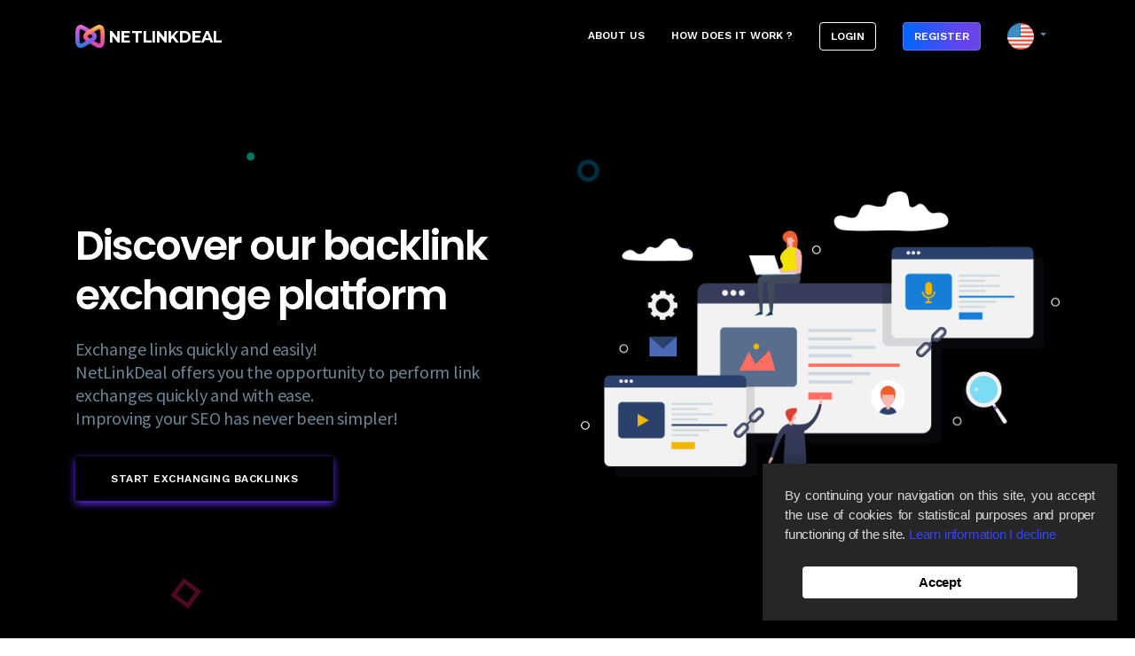

--- FILE ---
content_type: text/html; charset=UTF-8
request_url: https://netlinkdeal.com/
body_size: 3397
content:
<!doctype html>
<!--[if lt IE 7]>      <html class="no-js lt-ie9 lt-ie8 lt-ie7" lang=""> <![endif]-->
<!--[if IE 7]>         <html class="no-js lt-ie9 lt-ie8" lang=""> <![endif]-->
<!--[if IE 8]>         <html class="no-js lt-ie9" lang=""> <![endif]-->
<!--[if gt IE 8]><!--> <html class="no-js" lang="en"> <!--<![endif]-->
    <head>
        <meta charset="utf-8">
        <meta name="viewport" content="width=device-width, initial-scale=1">
		<meta name="description" content="NetLinkDeal - Netlinkdeal, the free link exchange platform for SEO professionals!">
        <meta name="author" content="NetLinkDeal">
        <meta name="robots" content="index, follow">

       
        <title>NetLinkDeal - Backlink exchange platform</title>
		
		<meta property="og:title" content="Netlinkdeal : Free link exchange platform" />
		<meta property="og:description" content="Netlinkdeal, the free link exchange platform for SEO professionals!" />
		<meta property="og:type" content="article" />
		<meta property="og:url" content="https://netlinkdeal.com" />
		<meta property="og:image" content="./img/netlinkdeal.jpg" />
        
		<link rel="shortcut icon" type="image/x-icon" href="img/favicon.png">
		
		<!-- Font Awesome CSS -->
        <link rel="stylesheet" href="css/fontawesome.min.css">
        <!-- Themify Icons CSS -->
        <link rel="stylesheet" href="css/themify-icons.css">
        <!-- Elegant Line Icons CSS -->
        <link rel="stylesheet" href="css/elegant-line-icons.css">
        <!-- Elegant Icons CSS -->
        <link rel="stylesheet" href="css/elegant-font-icons.css">
        <!-- Saasbiz Icons CSS -->
        <link rel="stylesheet" href="css/saasbiz-icons.css">
        <!-- Animate CSS -->
        <link rel="stylesheet" href="css/animate.min.css">
        <!-- Nice Select CSS -->
        <link rel="stylesheet" href="css/nice-select.css">
		<!-- Bootstrap CSS -->
        <link rel="stylesheet" href="css/bootstrap.min.css">
        <!-- Slicknav CSS -->
        <link rel="stylesheet" href="css/slicknav.min.css">
        <!-- Pricing CSS -->
        <link rel="stylesheet" href="css/pricing-table.css">
        <!-- Odometer CSS -->
        <link rel="stylesheet" href="css/odometer.min.css">
        <!-- Venobox CSS -->
        <link rel="stylesheet" href="css/venobox/venobox.css">
		<!-- OWL-Carousel CSS -->
        <link rel="stylesheet" href="css/owl.carousel.css">
		<!-- Main CSS -->
        <link rel="stylesheet" href="css/main.css">
		<!-- Responsive CSS -->
        <link rel="stylesheet" href="css/responsive.css">
        <!-- Custom CSS -->
        <link rel="stylesheet" href="css/style.css">

        <script src="js/vendor/modernizr-2.8.3-respond-1.4.2.min.js"></script>
    </head>
    <body id="top" data-spy="scroll" data-target="#navmenu" data-offset="70">
        <!--[if lt IE 8]>
            <p class="browserupgrade">You are using an <strong>outdated</strong> browser. Please <a href="http://browsehappy.com/">upgrade your browser</a> to improve your experience.</p>
        <![endif]-->
        
        <div class="site-preloader-wrap">
            <div class="spinner"></div>
        </div><!-- Preloader -->
        
        <header id="header" class="header-section">
            <div class="container">
                <nav class="navbar d-flex">
                    <div class="d-flex mr-auto">
						<a href="https://netlinkdeal.com" class="sidebar-brand nobleui-logo">
							<img id="logo" src="img/logo-netlinkdeal.png" class="logo" alt="Netlinkdeal" />
							<span class="text-whitez">NetLinkDeal</span>
						</a>
					</div>
					
					<div class="d-flex">
						<div id="nav-link" class="d-flex menu-wrap">
						   <div id="mainmenu" class="mainmenu">
							   <ul class="nav">
									<li><a href="#about_us">About us</a></li>	
									<li><a href="#how_does_it_work">How does it work ?</a></li>
									<li class="auth-link">
										<a href="./app/auth/login">
											<span class="login btn btn-outline-primary">Login</span>
										</a>
									</li>
									<li class="auth-link">
										<a href="./app/auth/register">
											<span class="signup btn btn-primary">register</span>
										</a>
									</li>
								</ul>
						   </div>
						</div>
						
						<div id="lang-link" class="d-flex menu-wrap">
						   <div id="secondmenu" class="mainmenu">
								<ul class="nav">
									<li id="language-select" class="nav-item dropdown my-auto">
										<a id="navbarDropdown" class="nav-link dropdown-toggle" role="button" data-toggle="dropdown" aria-haspopup="true" aria-expanded="false" lang="us">
											<img class="flag" src="img/countries/us.png" alt="">
										</a>
						
										<div id="navbarSelection" class="dropdown-menu mx-auto" aria-labelledby="navbarDropdown">
											<a class="dropdown-item mb-4 mb-lg-2" href="./fr" lang="fr">
												<img class="select-flag" src="img/countries/fr.png" alt="Français"> Français
											</a>
											<a class="dropdown-item mb-4 mb-lg-2" href="./es" lang="es">
												<img class="select-flag" src="img/countries/es.png" alt="Español"> Español
											</a>
											<a class="dropdown-item mb-4 mb-lg-2" href="./de" lang="de">
												<img class="select-flag" src="img/countries/de.png" alt="Deutsch"> Deutsch
											</a>
											<a class="dropdown-item mb-4 mb-lg-2" href="./pt" lang="pt">
												<img class="select-flag" src="img/countries/pt.png" alt="Português"> Português
											</a>
										</div>
									</li>
								</ul>
						   </div>
						</div>
					</div>
                </nav>
            </div>
		</header> <!--.header-section -->
		
        <div class="header-height"></div>
        
        <section class="hero-section bg-grey d-flex align-items-center bd-bottom">
            <!--. <div class="hero-bg-shape"></div>-->
            <div class="anim-elements">
                <div class="anim-element"></div>
                <div class="anim-element"></div>
                <div class="anim-element"></div>
                <div class="anim-element"></div>
                <div class="anim-element"></div>
            </div>
            <div class="container">
                <div class="row hero-wrap d-flex align-items-center">
                    <div class="col-lg-6 sm-padding">
                        <div class="hero-content">
							<h1>Discover our backlink exchange platform</h1>
							<p>Exchange links quickly and easily!<br/> NetLinkDeal offers you the opportunity to perform link exchanges quickly and with ease.<br/> Improving your SEO has never been simpler!</p>
							<div class="btn-group">
							<a href="./app/auth/register" class="default-homepage">Start exchanging Backlinks</a>
                            </div>
                        </div>
                    </div>
                    <div class="col-lg-6 sm-padding">
                        <!-- <img src="img/heo.png" alt="hero"> -->
                        <img src="img/heo2.png" alt="hero">
                    </div>
                </div>
            </div>
        </section><!--/.hero-section-->
                
        <section class="content-section bg-white bd-bottom padding"  id="about_us">
            <div class="container">
                <div class="row content-wrap">
                    <div class="col-lg-6 sm-padding">
                        <div class="content-info wow fadeInLeft" data-wow-delay="300ms">
                            <h2 style="font-weight: bold;">NetLinkDeal.com</h2>
							 <p>NetLinkDeal allows you to exchange guest articles for free, simply without spending hours and days negotiating exchanges!<br/><br/>
							No more delicate searches for partners accepting sponsored articles! Thanks to NetLinkDeal, find all partner sites, sorted by metrics and traffic to make your task easier.<br/><br/>
							Additionally, with our platform, you also avoid reciprocal or even triangular exchanges: ideal for following Google's best recommendations!</p>
							</div>
                    </div>
                    <div class="col-lg-6 sm-padding wow fadeInRight" data-wow-delay="300ms">
                        <img src="img/imac.png" alt="content-img">
                    </div>
                </div>
            </div>
        </section><!--/.content-section-->
		
        <section class="cta-section bg-dark padding">
           <div class="cta-shape-1"></div>
           <div class="cta-shape-2"></div>
           <div class="cta-shape-3"></div>
            <div class="container">
                <div class="row cta-wrap">
                    <div class="col-lg-8 col-md-6 sm-padding">
                        <div class="cta-content wow fadeInLeft" data-wow-delay="300ms">
							<h2>Made by SEO for SEO!</h2>
							<p>NetLinkDeal was designed with the goal of making our work easier and saving us all time.<br><br>
							The platform is free for those who exchange.</p>
                        </div>
                    </div>
                    <div class="col-lg-4 col-md-6 sm-padding text-center wow fadeInRight" data-wow-delay="300ms">
                        <a class="default-homepage2" href="./app/auth/register">Register</a>
                    </div>
                </div>
            </div>
        </section><!--/.cta-section-->
        
        <section class="content-section bd-bottom padding pos-rel" id="how_does_it_work">
            <div class="anim-elements">
                <div class="anim-element"></div>
                <div class="anim-element"></div>
                <div class="anim-element"></div>
                <div class="anim-element"></div>
                <div class="anim-element"></div>
            </div>
            <div class="container">
                <div class="row content-wrap">
                   <div class="col-lg-6 sm-padding wow fadeInLeft" data-wow-delay="300ms">
                        <img src="img/content-2.png" alt="content-img">
                    </div>
                    <div class="col-lg-6 sm-padding">
                        <div class="content-info wow fadeInRight" data-wow-delay="300ms">
							<h2>How does it work?</h2>
							<h3>1. Sign up</h3>
							<p>You register on NetLinkDeal and add your first site.</p>
							<h3>2. Start Earning Credits</h3>
							<p>SEO professionals on the platform offer articles for you to publish on your site. You publish (or reject) them to earn credits.</p>
							<h3>3. Get Backlinks in return</h3>
							<p>With these credits, you can, in turn, offer your articles with your backlinks to the sites registered on NetLinkDeal.</p>
                           
                        </div>
                    </div>
                </div>
            </div>
        </section><!--/.content-section-->
        
        <footer class="footer-section bg-dark align-center">
			<div class="container">
				<p>NetLinkDeal.com - <a href="./legal-mentions">Legal mentions</a> - <a href="./privacy-policy-gdpr">Privacy Policy - GDPR</a> - <a href="./contact">Contact</a></p>
			</div>
		</footer><!-- /.footer-section -->
		<a data-scroll href="#top" id="scroll-to-top"><i class="arrow_carrot-up"></i></a>
	
		<!-- jQuery Lib -->
		<script src="js/vendor/jquery-1.12.4.min.js"></script>
		<!-- Bootstrap JS -->
		<script src="js/vendor/bootstrap.min.js"></script>
		<!-- Tether JS -->
		<script src="js/vendor/tether.min.js"></script>
		<!-- Slicknav JS -->
		<script src="js/vendor/jquery.slicknav.min.js"></script>
		<!-- OWL-Carousel JS -->
		<script src="js/vendor/owl.carousel.min.js"></script>
		<!-- Smooth Scroll JS -->
		<!-- <script src="js/vendor/smooth-scroll.min.js"></script> -->
        <!-- Venobox JS -->
        <script src="js/vendor/venobox.min.js"></script>
		<!-- Ajaxchimp JS -->
		<script src="js/vendor/jquery.ajaxchimp.min.js"></script>
		<!--YTPlayer Js-->
		<script src="js/vendor/jquery.mb.YTPlayer.min.js"></script>
		<!-- Nice Select JS -->
        <script src="js/vendor/jquery.nice-select.min.js"></script>
        <!-- Pricing Switcher JS -->
        <script src="js/vendor/pricing-switcher.js"></script>
        <!-- Waypoints JS -->
        <script src="js/vendor/waypoints.min.js"></script>
        <!-- Odometer JS -->
        <script src="js/vendor/odometer.min.js"></script>
		<!-- Wow JS -->
		<script src="js/vendor/wow.min.js"></script>
		<!-- Main JS -->
		<script src="js/main.js"></script>
		<!-- Scroll JS -->
		<script src="js/scroll-effect.js"></script>
		<!-- Language JS -->
		<script src="js/language-select.js"></script>
		<!-- rgpd -->
<script type="text/javascript" src="//cookie.eurowebpage.com/cookie.js?skin=cookielaw2&amp;position=bottom_right&amp;link_color=3342fb&amp;morelink=https%3A%2F%2Fwww.google.com%2F&amp;accept_text=Accept&amp;learnmore=I%20decline&amp;msg=By%20continuing%20your%20navigation%20on%20this%20site%2C%20you%20accept%20the%20use%20of%20cookies%20for%20statistical%20purposes%20and%20proper%20functioning%20of%20the%20site.%20%5Burl%3Dhttps%3A%2F%2Fnetlinkdeal.com%2Fprivacy-policy-gdpr%5DLearn%20information%5B%2Furl%5D"></script>

    </body>
</html>

--- FILE ---
content_type: text/css
request_url: https://netlinkdeal.com/css/saasbiz-icons.css
body_size: 402
content:
@font-face {
  font-family: 'saasbiz';
  src:  url('../fonts/saasbiz.eot?2bab3c');
  src:  url('../fonts/saasbiz.eot?2bab3c#iefix') format('embedded-opentype'),
    url('../fonts/saasbiz.ttf?2bab3c') format('truetype'),
    url('../fonts/saasbiz.woff?2bab3c') format('woff'),
    url('../fonts/saasbiz.svg?2bab3c#saasbiz') format('svg');
  font-weight: normal;
  font-style: normal;
  font-display: block;
}

.sb {
  /* use !important to prevent issues with browser extensions that change fonts */
  font-family: 'saasbiz' !important;
  speak: none;
  font-style: normal;
  font-weight: normal;
  font-variant: normal;
  text-transform: none;
  line-height: 1;

  /* Better Font Rendering =========== */
  -webkit-font-smoothing: antialiased;
  -moz-osx-font-smoothing: grayscale;
}

.sb-hours:before {
  content: "\e900";
}
.sb-call-center:before {
  content: "\e901";
}
.sb-cash:before {
  content: "\e902";
}
.sb-chart:before {
  content: "\e903";
}
.sb-chat:before {
  content: "\e904";
}
.sb-contract:before {
  content: "\e905";
}
.sb-delivery-truck:before {
  content: "\e906";
}
.sb-device:before {
  content: "\e907";
}
.sb-information:before {
  content: "\e908";
}
.sb-network:before {
  content: "\e909";
}
.sb-quality:before {
  content: "\e90a";
}
.sb-shop:before {
  content: "\e90b";
}
.sb-stats:before {
  content: "\e90c";
}
.sb-target:before {
  content: "\e90d";
}
.sb-trophy:before {
  content: "\e90e";
}


--- FILE ---
content_type: text/css
request_url: https://netlinkdeal.com/css/pricing-table.css
body_size: 2368
content:

/* -------------------------------- 

Main Components 

-------------------------------- */

.cd-pricing-container {
  width: 100%;
}
.cd-pricing-switcher {
  text-align: center;
    margin-bottom: 35px;
}
.cd-pricing-switcher .fieldset {
    display: inline-block;
    position: relative;
    border: 2px solid #eee;
    background-color: #fff;
    margin-bottom: 0;
}
.cd-pricing-switcher input[type="radio"] {
  position: absolute;
  opacity: 0;
}
.cd-pricing-switcher label {
    font-family: "Work Sans",sans-serif;
    position: relative;
    z-index: 1;
    display: inline-block;
    float: left;
    width: 120px;
    height: 49px;
    line-height: 49px;
    cursor: pointer;
    font-size: 12px;
    color: #6a8695;
    text-transform: uppercase;
    font-weight: 600;
    text-align: center;
    letter-spacing: 0.5px;
    margin: 0;
}
.cd-pricing-switcher .cd-switch {
    /* floating background */
    position: absolute;
    top: 2px;
    left: 2px;
    height: 45px;
    width: 120px;
    background-color: #664ffa;
    font-family: "Work Sans",sans-serif;
    color: #fff;
    border-radius: 2px;
    text-transform: uppercase;
    font-size: 12px;
    font-weight: 600;
    letter-spacing: 0;
    -webkit-transition: -webkit-transform 0.5s;
    -moz-transition: -moz-transform 0.5s;
    transition: transform 0.5s;
}
.cd-pricing-switcher input[type="radio"]:checked + label{
    color: #fff;
}
.cd-pricing-switcher input[type="radio"]:checked + label + .cd-switch,
.cd-pricing-switcher input[type="radio"]:checked + label:nth-of-type(n) + .cd-switch {
    /* use label:nth-of-type(n) to fix a bug on safari with multiple adjacent-sibling selectors*/
    -webkit-transform: translateX(120px);
    -moz-transform: translateX(120px);
    -ms-transform: translateX(120px);
    -o-transform: translateX(120px);
    transform: translateX(120px);
}

.no-js .cd-pricing-switcher {
    display: none;
}

.cd-pricing-list {}
.cd-pricing-list > li {
    position: relative;
    margin-bottom: 1em;
}
@media only screen and (min-width: 768px) {
  .cd-pricing-list {}
  .cd-pricing-list:after {
    content: "";
    display: table;
    clear: both;
  }
  .cd-pricing-list > li {
    width: 50%;
    float: left;
  }
  .cd-has-margins .cd-pricing-list > li {
    width: 32.3333333333%;
    float: left;
    margin-right: 1.5%;
  }
  .cd-has-margins .cd-pricing-list > li:last-of-type {
    margin-right: 0;
  }
}

.cd-pricing-wrapper {
    /* this is the item that rotates */
    position: relative;
    margin: 10px;
}
.touch .cd-pricing-wrapper {
    /* fix a bug on IOS8 - rotating elements dissapear*/
    -webkit-perspective: 2000px;
    -moz-perspective: 2000px;
    perspective: 2000px;
}
.cd-pricing-wrapper.is-switched .is-visible {
    /* totate the tables - anticlockwise rotation */
    -webkit-transform: rotateY(180deg);
    -moz-transform: rotateY(180deg);
    -ms-transform: rotateY(180deg);
    -o-transform: rotateY(180deg);
    transform: rotateY(180deg);
    -webkit-animation: cd-rotate 0.5s;
    -moz-animation: cd-rotate 0.5s;
    animation: cd-rotate 0.5s;
}
.cd-pricing-wrapper.is-switched .is-hidden {
    /* totate the tables - anticlockwise rotation */
    -webkit-transform: rotateY(0);
    -moz-transform: rotateY(0);
    -ms-transform: rotateY(0);
    -o-transform: rotateY(0);
    transform: rotateY(0);
    -webkit-animation: cd-rotate-inverse 0.5s;
    -moz-animation: cd-rotate-inverse 0.5s;
    animation: cd-rotate-inverse 0.5s;
    opacity: 0;
}
.cd-pricing-wrapper.is-switched .is-selected {
  opacity: 1;
}
.cd-pricing-wrapper.is-switched.reverse-animation .is-visible {
    /* invert rotation direction - clockwise rotation */
    -webkit-transform: rotateY(-180deg);
    -moz-transform: rotateY(-180deg);
    -ms-transform: rotateY(-180deg);
    -o-transform: rotateY(-180deg);
    transform: rotateY(-180deg);
    -webkit-animation: cd-rotate-back 0.5s;
    -moz-animation: cd-rotate-back 0.5s;
    animation: cd-rotate-back 0.5s;
}
.cd-pricing-wrapper.is-switched.reverse-animation .is-hidden {
    /* invert rotation direction - clockwise rotation */
    -webkit-transform: rotateY(0);
    -moz-transform: rotateY(0);
    -ms-transform: rotateY(0);
    -o-transform: rotateY(0);
    transform: rotateY(0);
    -webkit-animation: cd-rotate-inverse-back 0.5s;
    -moz-animation: cd-rotate-inverse-back 0.5s;
    animation: cd-rotate-inverse-back 0.5s;
    opacity: 0;
}
.cd-pricing-wrapper.is-switched.reverse-animation .is-selected {
    opacity: 1;
}
.cd-pricing-wrapper > li {
    background-color: #FFFFFF;
    -webkit-backface-visibility: hidden;
    backface-visibility: hidden;
    /* Firefox bug - 3D CSS transform, jagged edges */
    outline: 1px solid transparent;
}
.cd-pricing-wrapper > li::after {
    /* subtle gradient layer on the right - to indicate it's possible to scroll */
    content: '';
    position: absolute;
    top: 0;
    right: 0;
    height: 100%;
    width: 50px;
    pointer-events: none;
}
.cd-pricing-wrapper > li.is-ended::after {
    /* class added in jQuery - remove the gradient layer when it's no longer possible to scroll */
    display: none;
}
.cd-pricing-wrapper .is-visible {
    /* the front item, visible by default */
    position: relative;
    z-index: 5;
}
.cd-pricing-wrapper .is-hidden {
    /* the hidden items, right behind the front one */
    position: absolute;
    top: 0;
    left: 0;
    height: 100%;
    width: 100%;
    z-index: 1;
    -webkit-transform: rotateY(180deg);
    -moz-transform: rotateY(180deg);
    -ms-transform: rotateY(180deg);
    -o-transform: rotateY(180deg);
    transform: rotateY(180deg);
}
.cd-pricing-wrapper .is-selected {
    /* the next item that will be visible */
    z-index: 3 !important;
}
@media only screen and (min-width: 768px) {
}
:nth-of-type(1) > .cd-pricing-wrapper > li::before {
    /* hide table separator for the first table */
    display: none;
  }
.cd-has-margins .cd-pricing-wrapper > li {
    border-radius: 4px 4px 6px 6px;
  }
.cd-has-margins .cd-pricing-wrapper > li::before {
    display: none;
  }
}
@media only screen and (min-width: 1500px) {
  .cd-full-width .cd-pricing-wrapper > li {
    padding: 2.5em 0;
  }
}

.no-js .cd-pricing-wrapper .is-hidden {
    position: relative;
    -webkit-transform: rotateY(0);
    -moz-transform: rotateY(0);
    -ms-transform: rotateY(0);
    -o-transform: rotateY(0);
    transform: rotateY(0);
    margin-top: 1em;
}

.is-switched .cd-pricing-body {
    /* fix a bug on Chrome Android */
    overflow: hidden;
}
/* -------------------------------- 

xkeyframes 

-------------------------------- */
@-webkit-keyframes cd-rotate {
  0% {
    -webkit-transform: perspective(2000px) rotateY(0);
  }
  70% {
    /* this creates the bounce effect */
    -webkit-transform: perspective(2000px) rotateY(200deg);
  }
  100% {
    -webkit-transform: perspective(2000px) rotateY(180deg);
  }
}
@-moz-keyframes cd-rotate {
  0% {
    -moz-transform: perspective(2000px) rotateY(0);
  }
  70% {
    /* this creates the bounce effect */
    -moz-transform: perspective(2000px) rotateY(200deg);
  }
  100% {
    -moz-transform: perspective(2000px) rotateY(180deg);
  }
}
@keyframes cd-rotate {
  0% {
    -webkit-transform: perspective(2000px) rotateY(0);
    -moz-transform: perspective(2000px) rotateY(0);
    -ms-transform: perspective(2000px) rotateY(0);
    -o-transform: perspective(2000px) rotateY(0);
    transform: perspective(2000px) rotateY(0);
  }
  70% {
    /* this creates the bounce effect */
    -webkit-transform: perspective(2000px) rotateY(200deg);
    -moz-transform: perspective(2000px) rotateY(200deg);
    -ms-transform: perspective(2000px) rotateY(200deg);
    -o-transform: perspective(2000px) rotateY(200deg);
    transform: perspective(2000px) rotateY(200deg);
  }
  100% {
    -webkit-transform: perspective(2000px) rotateY(180deg);
    -moz-transform: perspective(2000px) rotateY(180deg);
    -ms-transform: perspective(2000px) rotateY(180deg);
    -o-transform: perspective(2000px) rotateY(180deg);
    transform: perspective(2000px) rotateY(180deg);
  }
}
@-webkit-keyframes cd-rotate-inverse {
  0% {
    -webkit-transform: perspective(2000px) rotateY(-180deg);
  }
  70% {
    /* this creates the bounce effect */
    -webkit-transform: perspective(2000px) rotateY(20deg);
  }
  100% {
    -webkit-transform: perspective(2000px) rotateY(0);
  }
}
@-moz-keyframes cd-rotate-inverse {
  0% {
    -moz-transform: perspective(2000px) rotateY(-180deg);
  }
  70% {
    /* this creates the bounce effect */
    -moz-transform: perspective(2000px) rotateY(20deg);
  }
  100% {
    -moz-transform: perspective(2000px) rotateY(0);
  }
}
@keyframes cd-rotate-inverse {
  0% {
    -webkit-transform: perspective(2000px) rotateY(-180deg);
    -moz-transform: perspective(2000px) rotateY(-180deg);
    -ms-transform: perspective(2000px) rotateY(-180deg);
    -o-transform: perspective(2000px) rotateY(-180deg);
    transform: perspective(2000px) rotateY(-180deg);
  }
  70% {
    /* this creates the bounce effect */
    -webkit-transform: perspective(2000px) rotateY(20deg);
    -moz-transform: perspective(2000px) rotateY(20deg);
    -ms-transform: perspective(2000px) rotateY(20deg);
    -o-transform: perspective(2000px) rotateY(20deg);
    transform: perspective(2000px) rotateY(20deg);
  }
  100% {
    -webkit-transform: perspective(2000px) rotateY(0);
    -moz-transform: perspective(2000px) rotateY(0);
    -ms-transform: perspective(2000px) rotateY(0);
    -o-transform: perspective(2000px) rotateY(0);
    transform: perspective(2000px) rotateY(0);
  }
}
@-webkit-keyframes cd-rotate-back {
  0% {
    -webkit-transform: perspective(2000px) rotateY(0);
  }
  70% {
    /* this creates the bounce effect */
    -webkit-transform: perspective(2000px) rotateY(-200deg);
  }
  100% {
    -webkit-transform: perspective(2000px) rotateY(-180deg);
  }
}
@-moz-keyframes cd-rotate-back {
  0% {
    -moz-transform: perspective(2000px) rotateY(0);
  }
  70% {
    /* this creates the bounce effect */
    -moz-transform: perspective(2000px) rotateY(-200deg);
  }
  100% {
    -moz-transform: perspective(2000px) rotateY(-180deg);
  }
}
@keyframes cd-rotate-back {
  0% {
    -webkit-transform: perspective(2000px) rotateY(0);
    -moz-transform: perspective(2000px) rotateY(0);
    -ms-transform: perspective(2000px) rotateY(0);
    -o-transform: perspective(2000px) rotateY(0);
    transform: perspective(2000px) rotateY(0);
  }
  70% {
    /* this creates the bounce effect */
    -webkit-transform: perspective(2000px) rotateY(-200deg);
    -moz-transform: perspective(2000px) rotateY(-200deg);
    -ms-transform: perspective(2000px) rotateY(-200deg);
    -o-transform: perspective(2000px) rotateY(-200deg);
    transform: perspective(2000px) rotateY(-200deg);
  }
  100% {
    -webkit-transform: perspective(2000px) rotateY(-180deg);
    -moz-transform: perspective(2000px) rotateY(-180deg);
    -ms-transform: perspective(2000px) rotateY(-180deg);
    -o-transform: perspective(2000px) rotateY(-180deg);
    transform: perspective(2000px) rotateY(-180deg);
  }
}
@-webkit-keyframes cd-rotate-inverse-back {
  0% {
    -webkit-transform: perspective(2000px) rotateY(180deg);
  }
  70% {
    /* this creates the bounce effect */
    -webkit-transform: perspective(2000px) rotateY(-20deg);
  }
  100% {
    -webkit-transform: perspective(2000px) rotateY(0);
  }
}
@-moz-keyframes cd-rotate-inverse-back {
  0% {
    -moz-transform: perspective(2000px) rotateY(180deg);
  }
  70% {
    /* this creates the bounce effect */
    -moz-transform: perspective(2000px) rotateY(-20deg);
  }
  100% {
    -moz-transform: perspective(2000px) rotateY(0);
  }
}
@keyframes cd-rotate-inverse-back {
  0% {
    -webkit-transform: perspective(2000px) rotateY(180deg);
    -moz-transform: perspective(2000px) rotateY(180deg);
    -ms-transform: perspective(2000px) rotateY(180deg);
    -o-transform: perspective(2000px) rotateY(180deg);
    transform: perspective(2000px) rotateY(180deg);
  }
  70% {
    /* this creates the bounce effect */
    -webkit-transform: perspective(2000px) rotateY(-20deg);
    -moz-transform: perspective(2000px) rotateY(-20deg);
    -ms-transform: perspective(2000px) rotateY(-20deg);
    -o-transform: perspective(2000px) rotateY(-20deg);
    transform: perspective(2000px) rotateY(-20deg);
  }
  100% {
    -webkit-transform: perspective(2000px) rotateY(0);
    -moz-transform: perspective(2000px) rotateY(0);
    -ms-transform: perspective(2000px) rotateY(0);
    -o-transform: perspective(2000px) rotateY(0);
    transform: perspective(2000px) rotateY(0);
  }
}
/*Pricing Style*/
.pricing-box{
    background-color: #fff;
    padding: 30px;
   -webkit-box-shadow: 0px 50px 100px 0px rgba(60, 1, 4, 0.1), 0px -6px 0px 0px rgba(248, 99, 107, 0.004);
    box-shadow: 0px 50px 100px 0px rgba(60, 1, 4, 0.1), 0px -6px 0px 0px rgba(248, 99, 107, 0.004);
    border-radius: 5px;
    text-align: center;
    position: relative;
    overflow: hidden;
}
.pricing-box.premium .pricing-head h3,
.pricing-box.premium .pricing-list li,
.pricing-box.premium .pricing-head span{
    color: #fff;
}
.pricing-head{
    border-bottom: 2px solid #eee;
    padding-bottom: 15px;
}
.pricing-head h3{
    font-size: 42px;
    line-height: 42px;
    margin: 0;
    font-weight: 500;
}
.pricing-head span{
    font-family: "Work Sans",sans-serif;
    font-size: 12px;
    text-transform: uppercase;
    font-weight: 600;
    
}
.pricing-list{
    margin: 20px 0;
}
.pricing-list li{
    line-height: 30px;
    font-weight: 500;
    font-family: "Poppins",sans-serif;
    font-size: 14px;
    letter-spacing: -0.2px;
}
.pricing-footer{}
.pricing-footer .default-btn.btn-blue{
    box-shadow: none;
}
/*price-tag
=============*/
.price-tag{
    background-color: #664ffa;
    padding: 10px 20px;
    color: #fff;
    font-family: "Work Sans",sans-serif;
    font-size: 12px;
    font-weight: 600;
    text-transform: uppercase;
    position: absolute;
    width: auto;
    height: auto;
    left: 0;
    top: 133px;
    transform: rotate(-90deg);
    transform-origin: 0 0;
    border-radius: 0px 0px 0px 10px;
}

--- FILE ---
content_type: text/css
request_url: https://netlinkdeal.com/css/main.css
body_size: 14722
content:
/*  ==========================================================================
    Table of Contets
    ==========================================================================
    
    1.0 Common Styles
    2.0 Header Section
    3.0 Hero Section
		3.1 Hero Section 2
		3.2 Hero Section 3
		3.3 Hero Section 4
		3.4 Hero Section 5
    4.0 Promo Section
		4.1 Promo Section 2
		4.2 Promo Section 3
		4.3 Promo Section 4
    5.0 Content Section
		5.1 Content Section 2
		5.2 Content Section 3
		5.3 Content Section 4
    6.0 Web Search Section
    7.0 Domain Search Section
    8.0 Case Studies
    9.0 Case Studies Details
    10.0 Service Section
    11.0 Feature Section
    12.0 Host Price Section
    13.0 Testimonial Section
		13.1 Testimonial Section 2
    14.0 Tophic Section
    15.0 Team Section
    16.0 How It Works Section
    17.0 Download Section
    18.0 Counter Section
    19.0 Page Header Section
    20.0 404 Error Section
    21.0 Login Section
    22.0 FAQ Section
    23.0 Job Section
    24.0 Contact Section
    25.0 Blog Section
		25.1 Pagination
		25.2 Sidebar Style
		25.3 Search Form Style
		25.4 Thumbnails Post Style
		25.5 Tag Cloud Style
    26.0 Blog Single Section
		26.1 Blog Quote
		26.2 Post Tags Style
		26.3 Author Box Style
		26.4 Post Navigation
		26.5 Comments Style
    27.0 CTA Section
		27.1 CTA Section 2
		27.2 CTA Section 3
    28.0 Sponsor Section
    29.0 Widget Section
		29.1 Widget Section 2
		29.2 Widget Section 3
		29.3 Widget Section 4
	30.0 Footer Section
	31.0 Scroll To Top
    
    ==========================================================================
    Saasbiz By DynamicLayers
    ========================================================================== */

	@import url('https://fonts.googleapis.com/css?family=Source+Sans+Pro|Poppins:500,600,700|Work+Sans:600,700&display=swap');
	
/*  ==========================================================================
    Common Styles
    ========================================================================== */
*{
	padding: 0;
	margin: 0;
}
body{
    background-color: #fff;
    font-family: 'Source Sans Pro', sans-serif;
    font-size: 16px;
    line-height: 26px;
    color: #6a8695;
    font-weight: 400;
    letter-spacing: -0.2px;
    position: relative;
    overflow-x: hidden;
}
::-webkit-scrollbar {
    width: 8px;
    height: 8px
}

::-webkit-scrollbar-thumb {
    cursor: pointer;
    background: #622dfa;
}

::selection {
    background-color: #622dfa;
    color: #fff
}

-webkit-::selection {
    background-color: #622dfa;
    color: #fff
}

::-moz-selection {
    background-color: #622dfa;
    color: #fff
}

h1, h2, h3, h4, h5, h6{
    font-family: 'Poppins', sans-serif;
    -webkit-font-smoothing:antialiased;
	color: #263b5e;
}
h1{
    font-size: 46px;
    font-weight: 600;
    line-height: 56px;
    margin: 0 0 10px;
    color: white;
    letter-spacing: -2px;
}
h2{
    font-size: 32px;
    line-height: 42px;
    color: #263b5e;
    margin: 0 0 10px;
    font-weight: 600;
    letter-spacing: -1px;
}
h3,h4{
    margin: 0 0 10px;
    font-weight: 600;
    line-height: 1.7;
    color: #263b5e;
    letter-spacing: -0.5px;
}
h3{
    font-size: 20px;
}
h4{
    font-size: 16px;
}
h5,h6{
    font-size: 14px;
    margin: 0 0 10px;
}
img{
    border: none;
    outline:none;
    max-width: 100%;
}
ul{
    display: block;
    list-style: none;
    padding: 0;
    margin: 0;
}
p, li, a, span{}
p{
    font-size: 16px;
    line-height: 26px;
    margin-bottom: 15px;
}
a, a:hover{
    text-decoration: none;
}
a:focus{
    outline: 0;
    text-decoration: none;
}
input::-webkit-input-placeholder,
textarea::-webkit-input-placeholder{
   color: #ddd !important;
}

input:-moz-placeholder,
textarea:-moz-placeholder{ /* Firefox 18- */
   color: #ddd !important;  
}

input::-moz-placeholder,
textarea::-moz-placeholder{  /* Firefox 19+ */
   color: #ddd !important;  
}

input:-ms-input-placeholder,
textarea:-ms-input-placeholder{  
   color: #ddd !important;  
}
button{
    border: none;
	background: none;
}
/* Helper Class */
.padding{ padding: 100px 0; }
.padding-60{ padding: 60px 0; }
.no-padding{ padding: 0; }
.padding-15{padding: 15px;}
.padding-20{padding: 20px;}
.box-padding{padding: 0 50px;}
.pb-30{padding-bottom: 30px}

.bg-white{ background-color: #fff; }
.bg-grey{ background-color: black;}
.bg-dark{ background-color: black!important;}
.bd-top{ border-top: 2px solid #eee;}
.bd-bottom{ border-bottom: 2px solid #eee;}

.mb-10{ margin-bottom: 10px; }
.mb-15{ margin-bottom: 15px; }
.mb-20{ margin-bottom: 20px; }
.mb-25{ margin-bottom: 25px; }
.mb-30{ margin-bottom: 30px; }
.mb-35{ margin-bottom: 35px; }
.mb-40{ margin-bottom: 40px!important; }
.mb-45{ margin-bottom: 45px; }
.mb-50{ margin-bottom: 50px; }
.mb-55{ margin-bottom: 55px; }
.mb-60{ margin-bottom: 60px; }
.ml-15{ margin-left: 15px; }
.ml-20{ margin-left: 20px; }
.ml-25{ margin-left: 25px; }
.ml-30{ margin-left: 30px; }
.ml-35{ margin-left: 35px; }
.mt-20{ margin-top: 20px; }
.mt-30{ margin-top: 30px; }
.mt-40{ margin-top: 40px; }
.mt-50{ margin-top: 50px; }
.fz-28{ font-size: 28px; }
.fz-24{ font-size: 24px; }
.fz-22{ font-size: 22px; }
.fz-20{ font-size: 20px; }
.fz-18{ font-size: 18px; }
.fz-16{ font-size: 16px; }
.color-red{ color: #ff4c4c!important;}
.color-blue{ color: #0099e5!important;}
.color-yellow{ color: #ffdd00!important;}
.color-green{ color: #0abf53!important;}
.color-orange{ color: #ff7900!important;}
.color-purple{ color: #a560e8!important;}

.bg-red{ background-color: rgba(255, 76, 76,0.1)!important;}
.bg-blue{ background-color: rgba(0, 153, 229,0.1)!important;}
.bg-yellow{ background-color: rgba(255, 221, 0,0.1)!important;}
.bg-green{ background-color: rgba(10, 191, 83,0.1)!important;}
.bg-orange{ background-color: rgba(255, 121, 0,0.1)!important;}
.bg-purple{ background-color: rgba(165, 96, 232,0.1)!important;}

.text-black{
    color: #333;
}
.text-white{
    color: #ffffff;
}
.align-left{
    text-align: left;
}
.align-right{
    text-align: right;
}
.align-center{
    text-align: center;
}
.fl-right{
    float: right;
}
.fl-left{
    float: left;
}
.pos-rel{ position: relative; }
/* Preloader Styles */
.loaded .site-preloader-wrap {
    opacity: 0;
    visibility: hidden;
}
.site-preloader-wrap {
    position: fixed;
    z-index: 999;
    height: 100%;
    width: 100%;
    background: #fff;
    top: 0;left: 0
}

.site-preloader-wrap .spinner {
    background-color: #622dfa;
    position: absolute;
    left: 50%;
    top: 50%;
    margin-left: -20px;
    margin-top: -20px;
}

.spinner {
  width: 40px;
  height: 40px;

  border-radius: 100%;  
  -webkit-animation: sk-scaleout 1.0s infinite ease-in-out;
  animation: sk-scaleout 1.0s infinite ease-in-out;
}

@-webkit-keyframes sk-scaleout {
  0% { -webkit-transform: scale(0) }
  100% {
    -webkit-transform: scale(1.0);
    opacity: 0;
  }
}

@keyframes sk-scaleout {
  0% { 
    -webkit-transform: scale(0);
    transform: scale(0);
  } 100% {
    -webkit-transform: scale(1.0);
    transform: scale(1.0);
    opacity: 0;
  }
}

/* Button Style */
.btn_group{}
.btn_group a{
    margin: 5px;
}
.btn_group_left a{
    margin-right: 15px;
    margin-bottom: 15px;
}
.default-btn{
    background-color: #00c99c;
    text-transform: uppercase;
    font-family: "Work Sans",sans-serif;
    color: #fff;
    font-size: 12px;
    border-radius: 2px;
    line-height: 50px;
    font-weight: 600;
    display: inline-block;
    letter-spacing: 0.5px;
    padding: 0 40px;
    -webkit-box-shadow: 0 3px 10px rgba(0, 201, 156, 0.5);
    box-shadow: 0 3px 10px rgba(0, 201, 156, 0.5);
}
.default-btn:hover{
    background-color: #00c99c;
    color: #fff;
    box-shadow: none;
    transition: all .3s ease-in-out;
}
.default-homepage{
	background-color: transparent;
    text-transform: uppercase;
    font-family: "Work Sans",sans-serif;
    color: #fff;
    font-size: 12px;
    border-radius: 2px;
    line-height: 50px;
    font-weight: 600;
    display: inline-block;
    letter-spacing: 0.5px;
    padding: 0 40px;
    -webkit-box-shadow: 0 3px 10px #622dfa;
    box-shadow: 0 3px 10px #622dfa;
}
.default-homepage:hover{
    background-color: #622dfa;
    color: #fff;
    box-shadow: none;
    transition: all .3s ease-in-out;
}

.default-homepage2{
	background-color: #622dfa;
    text-transform: uppercase;
    font-family: "Work Sans",sans-serif;
    color: #fff;
    font-size: 12px;
    border-radius: 2px;
    line-height: 50px;
    font-weight: 600;
    display: inline-block;
    letter-spacing: 0.5px;
    padding: 0 40px;
    -webkit-box-shadow: 0 3px 10px #622dfa;
    box-shadow: 0 3px 10px #622dfa;
}
.default-homepage2:hover{
    background-color: #622dfa;
    color: #fff;
    box-shadow: none;
    transition: all .3s ease-in-out;
}

.default-homepage3{
	background-color: #622dfa;
    text-transform: uppercase;
    font-family: "Work Sans",sans-serif;
    color: #fff;
    font-size: 12px;
    border-radius: 2px;
    line-height: 50px;
    font-weight: 600;
    display: inline-block;
    letter-spacing: 0.5px;
    -webkit-box-shadow: 0 3px 10px #622dfa;
    box-shadow: 0 3px 10px #622dfa;
}
.default-homepage3:hover{
    background-color: #fffff;
    color: black;
    box-shadow: none;
    transition: all .3s ease-in-out;
}

/* Button 2
=============*/
.default-btn.btn-pink{
    background-color: #f42267;
    -webkit-box-shadow: 0px 15px 25px 0px rgba(244, 34, 103, 0.5);
    box-shadow: 0px 15px 25px 0px rgba(244, 34, 103, 0.5);
}
.default-btn.btn-pink:hover{
    box-shadow: none;
}

/* Button 3
=============*/
.default-btn.btn-blue{
    background-color: #622dfa;
    -webkit-box-shadow: 0px 15px 25px 0px rgba(98, 45, 250, 0.5);
    box-shadow: 0px 15px 25px 0px rgba(98, 45, 250, 0.5);
}
.default-btn.btn-blue:hover{
    box-shadow: none;
}

/* Right Left Design
=====================*/
.left-design{
    background-image: url(../img/left-design.png);
    background-repeat: no-repeat;
    position: absolute;
    content: "";
    width: 100%;
    height: 100%;
    left: 0;
    top: 0;
    z-index: -1;
}
.right-design{
    background-image: url(../img/right-design.png);
    background-repeat: no-repeat;
    background-position: top right;
    position: absolute;
    content: "";
    width: 100%;
    height: 100%;
    right: 0;
    top: 0;
    z-index: -1;
}

/* Boolets Style
=================*/
.owl-controls .owl-dots{
    width: 100%;
    height: auto;
    position: absolute;
    left: 0;
    bottom: -70px;
    text-align: center;
}
.owl-controls .owl-dots .owl-dot{
    display: inline-block;
    width: 8px;
    height: 8px;
    border-radius: 50%;
    background-color: #555;
    margin: 0 6px;
    position: relative;
    transition: all 0.3s linear;
}
.owl-controls .owl-dots .owl-dot.active{
    background-color: #622dfa;
    position: relative;
    transition: all 0.3s linear;
}
.owl-controls .owl-dots .owl-dot.active:before{
    display: block;
    border: 2px solid #622dfa;
    position: absolute;
    content: "";
    width: 20px;
    height: 20px;
    left: 50%;
    top: 50%;
    border-radius: 50%;
    transform: translate(-50%,-50%);
    transition: all 0.3s linear;
}

/* Section Heading
===================*/
.section-heading h2{
    font-size: 32px;
    display: block;
}
.section-heading span{
    display: inline-block;
    text-transform: uppercase;
    font-size: 12px;
    color: #263b5e;
    font-weight: 600;
    letter-spacing: 0;
    font-family: "Work Sans",sans-serif;
    position: relative;
    margin-bottom: 10px;
    z-index: 1;
}

/* Transition Effect */
a,a:hover, .overlay, img, .form-control,  .form-control:hover, button{
    -webkit-transition: all 0.5s;
    -o-transition: all 0.5s;
    transition: all 0.5s;
}

/* Animated Elements */
.anim-elements{
    position: absolute;
    top: 0;
    left: 0;
    height: 100%;
    width: 100%;
    overflow: hidden;
}
.anim-elements .anim-element{ position: absolute; }
.anim-elements .anim-element:nth-child(1){
    background: rgba(0, 201, 157,0.6);
    width: 10px;
    height: 10px;
    border-radius: 50%;
    top: 12%;
    left: 15%;
    animation: animTwo 13s infinite linear;
}
.anim-elements .anim-element:nth-child(2){
    border: 5px solid rgba(0, 153, 229,0.30);
    width: 25px;
    height: 25px;
    border-radius: 50%;
    top: 15%;
    left: 45%;
    -webkit-animation: animOne 15s infinite linear;
    animation: animOne 15s infinite linear;
}
.anim-elements .anim-element:nth-child(3){
    border: 5px solid rgba(244, 34, 104,0.3);
    width: 25px;
    height: 25px;
    bottom: 20%;
    left: 30%;
    -webkit-animation: animFour 15s infinite linear alternate;
    animation: animFour 15s infinite linear alternate;
}
.anim-elements .anim-element:nth-child(4){
    background: rgba(252, 162, 73,0.80);
    width: 10px;
    height: 10px;
    border-radius: 50%;
    bottom: 15%;
    right: 25%;
    -webkit-animation: animFive 15s infinite linear alternate;
    animation: animFive 15s infinite linear alternate;
    
}
.anim-elements .anim-element:nth-child(5){
    background: rgba(100, 45, 250,.4);
    width: 3px;
    height: 20px;
    top: 18%;
    right: 25%;
    -webkit-animation: animFour 15s infinite linear alternate;
    animation: animFour 15s infinite linear alternate;
}
.anim-elements .anim-element:nth-child(5):after, 
.anim-elements .anim-element:nth-child(5):before {
    content: "";
    display: block;
    width: 100%;
    height: calc(50% - 2px);
    top: 6px;
    background: inherit;
    position: absolute;
    -moz-transform: rotate(90deg);
    -o-transform: rotate(90deg);
    -ms-transform: rotate(90deg);
    -webkit-transform: rotate(90deg);
    transform: rotate(90deg);
}
.anim-elements .anim-element:nth-child(5):before {
    right: -6px;
}
.anim-elements .anim-element:nth-child(5):after {
    left: -6px;
}
@keyframes animOne {
    0% {
        transform: translate(0px, 0px) rotate(0deg)
    }
    20% {
        transform: translate(73px, -1px) rotate(35deg)
    }
    40% {
        transform: translate(141px, 72px) rotate(75deg)
    }
    60% {
        transform: translate(83px, 122px) rotate(110deg)
    }
    80% {
        transform: translate(-40px, 72px) rotate(145deg)
    }
    100% {
        transform: translate(0px, 0px) rotate(0deg)
    }
}

@-webkit-keyframes animOne {
    0% {
        -webkit-transform: translate(0px, 0px) rotate(0deg)
    }
    20% {
        -webkit-transform: translate(73px, -1px) rotate(35deg)
    }
    40% {
        -webkit-transform: translate(141px, 72px) rotate(75deg)
    }
    60% {
        -webkit-transform: translate(83px, 122px) rotate(110deg)
    }
    80% {
        -webkit-transform: translate(-40px, 72px) rotate(145deg)
    }
    100% {
        -webkit-transform: translate(0px, 0px) rotate(0deg)
    }
}

@keyframes animTwo {
    0% {
        transform: translate(0px, 0px) rotate(0deg) scale(1)
    }
    20% {
        transform: translate(73px, -1px) rotate(36deg) scale(.9)
    }
    40% {
        transform: translate(141px, 72px) rotate(72deg) scale(1)
    }
    60% {
        transform: translate(83px, 122px) rotate(108deg) scale(1.2)
    }
    80% {
        transform: translate(-40px, 72px) rotate(144deg) scale(1.1)
    }
    100% {
        transform: translate(0px, 0px) rotate(0deg) scale(1)
    }
}

@-webkit-keyframes animTwo {
    0% {
        -webkit-transform: translate(0px, 0px) rotate(0deg) scale(1)
    }
    20% {
        -webkit-transform: translate(73px, -1px) rotate(36deg) scale(.9)
    }
    40% {
        -webkit-transform: translate(141px, 72px) rotate(72deg) scale(1)
    }
    60% {
        -webkit-transform: translate(83px, 122px) rotate(108deg) scale(1.2)
    }
    80% {
        -webkit-transform: translate(-40px, 72px) rotate(144deg) scale(1.1)
    }
    100% {
        -webkit-transform: translate(0px, 0px) rotate(0deg) scale(1)
    }
}

@keyframes animThree {
    0% {
        transform: translate(165px, -179px)
    }
    100% {
        transform: translate(-346px, 617px)
    }
}

@-webkit-keyframes animThree {
    0% {
        -webkit-transform: translate(165px, -179px)
    }
    100% {
        -webkit-transform: translate(-346px, 617px)
    }
}

@keyframes animFour {
    0% {
        transform: translate(-300px, 151px) rotate(0deg)
    }
    100% {
        transform: translate(251px, -200px) rotate(180deg)
    }
}

@-webkit-keyframes animFour {
    0% {
        -webkit-transform: translate(-300px, 151px) rotate(0deg)
    }
    100% {
        -webkit-transform: translate(251px, -200px) rotate(180deg)
    }
}

@keyframes animFive {
    0% {
        transform: translate(61px, -99px) rotate(0deg)
    }
    21% {
        transform: translate(4px, -190px) rotate(38deg)
    }
    41% {
        transform: translate(-139px, -200px) rotate(74deg)
    }
    60% {
        transform: translate(-263px, -164px) rotate(108deg)
    }
    80% {
        transform: translate(-195px, -49px) rotate(144deg)
    }
    100% {
        transform: translate(-1px, 0px) rotate(180deg)
    }
}

@-webkit-keyframes animFive {
    0% {
        -webkit-transform: translate(61px, -99px) rotate(0deg)
    }
    21% {
        -webkit-transform: translate(4px, -190px) rotate(38deg)
    }
    41% {
        -webkit-transform: translate(-139px, -200px) rotate(74deg)
    }
    60% {
        -webkit-transform: translate(-263px, -164px) rotate(108deg)
    }
    80% {
        -webkit-transform: translate(-195px, -49px) rotate(144deg)
    }
    100% {
        -webkit-transform: translate(-1px, 0px) rotate(180deg)
    }
}

/* ==========================================================================
   Header Section
   ========================================================================== */
.header-section{
    background-color: black;
    width: 100%;
    height: 80px;
    z-index: 99;
    position: fixed;
    left: 0;
    top: 0;
    padding: 0;
}
.navbar-fixed-top.header-section{
    background-color: black;
    -moz-box-shadow: 0 2px 5px rgba(16,16,16,.08);
    -webkit-box-shadow: 0 2px 5px rgba(16,16,16,.08);
    box-shadow: 0 2px 5px rgba(16,16,16,.08);
    height: 80px;
    border-bottom: 0;
    padding: 0;
}
.navbar-fixed-top ul.nav > li > a{
    color: white;
}
.navbar-fixed-top ul.nav > li > a:hover,
.navbar-fixed-top ul.nav > li > a:focus,
.navbar-fixed-top ul.nav > li.active > a{
    color: #263b5e;
}
.logo-light,
.navbar-fixed-top .logo-light,
.logo-dark,
.navbar-fixed-top .logo-dark,
.navbar-fixed-top.header-section,
.header-section{
    transition: all 0.3s ease-in-out;
}
.navbar{
    border: medium none;
    -moz-border-radius: 0;
    -webkit-border-radius: 0;
    -ms-border-radius: 0;
    border-radius: 0;
    margin: 0;
    position: relative;
    padding: 0;
}
.navbar-header {
    padding: 17px 0;
}
.navbar-header .brand{
    font-size: 25px;
    color: #333;
    font-family: 'Poppins', sans-serif;
    letter-spacing: -1px;
    font-weight: 600;
	margin-left: 13px;
}
.navbar-header .nav-btn{
    padding: 8px;
    border-radius: 1px;
}
.navbar-header .nav-btn .icon-bar{
    background-color: #fff;
    width: 18px;
}
.navbar-fixed-top .navbar-header .nav-btn .icon-bar{
    background-color: #777;
}
.navbar-header .nav-btn:hover,
.navbar-header .nav-btn:focus{
    opacity: 0.8;
}

/* Nav Menu */
#navbar{
    z-index: 999;
    padding: 0 15px;
}
ul.nav{}
ul.nav > li{
    position: relative;
}
ul.nav > li > a{
    color: white;
    font-family: 'Work Sans', sans-serif;
    display: inline-block;
    vertical-align: middle;
    padding: 0 20px;
    letter-spacing: 0;
    font-size: 12px;
    font-weight: 600;
    text-transform: uppercase;
    line-height: 80px;
    z-index: 1;
}

.header-right .cart-icon{
    font-size: 14px;
    font-family: "Poppins",sans-serif;
    color: #263b5e;
    font-weight: 600;
    line-height: 80px;
    margin-left: 10px;
    position: relative;
    cursor: pointer;
}
.header-right .cart-icon i{
    color: #622dfa;
    font-size: 18px;
}
.header-right .cart-icon .count{
    background-color: #622dfa;
    line-height: 20px;
    text-align: center;
    border-radius: 50%;
    color: #fff;
    display: inline-block;
    position: absolute;
    width: 20px;
    height: 20px;
    top: 20px;
    font-size: 10px;
    right: -10px;
}
.cart-icon.transparent{}
.cart-icon.transparent i{
    color: #f42267;
}
.cart-icon.transparent .count{
    background-color: #f42267;
}
ul.nav > li > a:hover,
ul.nav > li > a:focus,
ul.nav > li > a.active{
    background: none;
    color: #622dfa;
    opacity: 1;
}

/* Dropdown Style
==================*/
#mainmenu li ul{
    background-color: #fff;
    width: 200px;
    height: auto;
    position: absolute;
    left: 0;
    top: 140%;
    border-radius: 2px;
    visibility: hidden;
    opacity: 0;
    -ms-filter: "progid:DXImageTransform.Microsoft.Alpha(Opacity=0)";
    -webkit-transition: all 0.3s ease 0s;
    transition: all 0.3s ease 0s;
    z-index: 999;
    -webkit-box-shadow: 0px 50px 100px 0px rgba(64, 1, 4, 0.1), 0px -6px 0px 0px rgba(248, 99, 107, 0.004);
    box-shadow: 0px 50px 100px 0px rgba(64, 1, 4, 0.1), 0px -6px 0px 0px rgba(248, 99, 107, 0.004);
}
#mainmenu li:hover > ul{
    visibility: visible;
    opacity: 1;
    -ms-filter: "progid:DXImageTransform.Microsoft.Alpha(Opacity=100)";
    top: 100%;
}
#mainmenu li ul li{
    border-bottom: 2px solid #eee;
    display: block;
    position: relative;
    padding: 0;
}
#mainmenu li ul li:last-child{
    border: none;
}
#mainmenu li ul li a{
    font-family: 'Source Sans Pro', sans-serif;
    line-height: 45px;
    display: block;
    padding: 0 15px;
    font-size: 14px;
    font-weight: 400;
    letter-spacing: -0.2px;
    color: #6a8695;
    -webkit-transition: color 0.3s ease 0s, padding 0.3s ease 0s;
    transition: color 0.3s ease 0s, padding 0.3s ease 0s;
}
#mainmenu li > ul > li:hover a{
    background-color: #622dfa;
    color: #fff;
}
#mainmenu li > ul ul{
    background-color: #fff;
    left: 200px;
}
#mainmenu li > ul li:hover > ul li a{
    color: #777;
}
#mainmenu li ul li:hover > ul{
    top: 0;
    opacity: 1;
    visibility: visible;
}
#mainmenu li > ul li:hover > ul li > a:hover{
    background-color: transparent;
    color: #fff;
}
#mainmenu li ul li li a:hover{
    color: #ffca3f !important;
}

/* Transparent Header
=====================*/
.header-section.transparent{
    background-color: transparent;
}
.navbar-fixed-top.header-section.transparent{
    background-color: #fff;
}

.header-section.transparent ul.nav > li > a{
    color: #ddd;
}
.header-section.transparent ul.nav > li > a:hover,
.header-section.transparent ul.nav > li > a.active{
    color: #fff;
}
.navbar-fixed-top.header-section.transparent ul.nav > li > a{
    color: #263b5e;
}
.navbar-fixed-top.header-section.transparent ul.nav > li > a:hover,
.navbar-fixed-top.header-section.transparent ul.nav > li > a.active{
    color: #622dfa;
}
.navbar-fixed-top.transparent .logo-dark,
.transparent .logo-light{
    display: block;
}
.navbar-fixed-top.transparent .logo-light,
.transparent .logo-dark{
    display: none;
}
.transparent .slicknav_menu .slicknav_icon-bar {
    -webkit-box-shadow: 0 2px 0 rgba(255,255,255,1);
    -moz-box-shadow: 0 2px 0 rgba(255,255,255,1);
    box-shadow: 0 2px 0 rgba(255,255,255,1);
    background-color: transparent;
}

/* Mobile Menu 
=================*/
.slicknav_menu {
    background: none;
    padding: 0;
    display:none;
    z-index: 999;
}
.slicknav_nav {
    background-color: #fff;
    font-size: 16px;
    padding: 20px 15px;
}
.js .slicknav_menu {
    width: 100%;
    position: absolute;
    right: 0;
    top: 100%;
}
.slicknav_btn{
    background-color: transparent;
    margin: -63px 0px 0px;
}
.transparent .slicknav_btn { margin: -60px 0px 0px; }
.transparent.navbar-fixed-top .slicknav_menu .slicknav_icon-bar,
.slicknav_menu .slicknav_icon-bar {
    width: 25px;
    height: 5px;
    -webkit-box-shadow: 0 2px 0 rgba(0,0,0,.5);
    -moz-box-shadow: 0 2px 0 rgba(0,0,0,.5);
    box-shadow: 0 2px 0 rgba(0,0,0,.5);
}
.slicknav_nav .slicknav_row:hover,
.slicknav_nav .slicknav_row, 
.slicknav_nav a,
.slicknav_nav a:hover{
    -moz-border-radius: 0;
    -webkit-border-radius: 0;
    -o-border-radius: 0;
    border-radius: 0;
}
.slicknav_nav .slicknav_row, 
.slicknav_nav a {
    padding: 10px 15px;
    margin: 0;
    color: #263b5e;
    font-size: 15px;
    font-weight: 600;
    letter-spacing: -0.2px;
}
.slicknav_nav .slicknav_arrow {
    float: right;
    color: #999;
}
.slicknav_nav a .caret{
    display: none;
}
.slicknav_nav ul{
    margin: 0;
}
.slicknav_nav ul li a{
    padding-left: 30px;
    font-size: 14px;
    color: #263b5e;
}
.slicknav_nav .slicknav_row:hover,
.slicknav_nav a:hover{
    background-color: transparent;
    color: #333;
}

/* Menu Button Style
==================== */
.header-right{
    display: flex;
    align-items: center;
}
.header-right .menu-btn{
    background-color: #FF3465;
    color: #fff!important;
    padding: 0 30px;
    border-radius: 3px;
    line-height: 45px;
    display: inline-block;
    font-family: "Work Sans",sans-serif;
    text-transform: uppercase;
    font-weight: 600;
    font-size: 12px;
    margin: 0;
}
.header-right .menu-btn:hover{
    opacity: 0.8;
    color: #fff;
}

/* Search Box
===============*/
#dl-popup-search-box {
	background-color: rgba(0,0,0,0.95);
	position: fixed;
	width: 100%;
	height: 100%;
	top: -20em;
	left: 0;
	right: 0;
	white-space: nowrap;
	z-index: 9999;
	opacity: 0;
	visibility: hidden;
	-webkit-transition: 500ms ease all;
	-moz-transition: 500ms ease all;
	transition: 500ms ease all;
}
#dl-popup-search-box.toggled {
	top: 0;
	opacity: 1;
	visibility: visible;
}
#dl-popup-search-box .box-inner-wrap:hover {
    cursor: url(../img/cross.png), auto;
}
#dl-popup-search-box .box-inner-wrap {
	width: 100%;
	height: 100%;
}
#dl-popup-search-box .box-inner-wrap form {
	position: relative;
	margin: 0 auto;
}
#dl-popup-search-box .box-inner-wrap input::-webkit-input-placeholder { /* Edge */
	color: #444;
}
#dl-popup-search-box .box-inner-wrap input:-ms-input-placeholder { /* Internet Explorer 10-11 */
	color: #444;
}
#dl-popup-search-box .box-inner-wrap input::placeholder {
	color: #444;
}
#dl-popup-search-box .box-inner-wrap input {
	width: 90%;
	padding: 0 0 0.125em 0;
	background: transparent;
	border: none;
	border-bottom: 3px solid #222;
	font-size: 4em;
	color: #ddd;
}
#dl-popup-search-box .box-inner-wrap input:focus {
	outline: none;
}
#dl-popup-search-box .box-inner-wrap button {
	position: absolute;
	display: block;
	width: 10%;
	right: 0;
	top: 0;
	background: transparent;
	border: none;
	color: #444;
	font-size: 4em;
	-webkit-transition: 500ms ease all;
	-moz-transition: 500ms ease all;
	transition: 500ms ease all;
}
#dl-popup-search-box .box-inner-wrap button:hover {
	color: #ddd;
}
#dl-popup-search-box .box-inner-wrap button:focus {
	outline: none;
}
@media screen and (max-width: 600px){
	#dl-popup-search-box .box-inner-wrap form {
		width: 90%;
	}
	#dl-popup-search-box .box-inner-wrap input,
	#dl-popup-search-box .box-inner-wrap button{
		font-size: 3em;
	}
}

/* ==========================================================================
   Hero Section
   ========================================================================== */
.hero-section{
    height: 600px;
    position: relative;
    border-top: 1px solid black;
    z-index: 1;
}
.hero-bg-shape{
    background-image: url(../img/hero-bg.png);
    background-repeat: no-repeat;
    background-position: right top;
    background-size: contain;
    position: absolute;
    width: 100%;
    height: 100%;
    right: 0;
    top: 0;
    z-index: -1;
}
.hero-content{}
.hero-content h1{
    margin-bottom: 20px;
}
.hero-content p{
    margin-bottom: 30px;
}
.play-btn{
    margin-left: 20px;
    font-size: 12px;
    font-weight: 600;
    font-family: "Work Sans",sans-serif;
    text-transform: uppercase;
    color: #263b5e;
    transition: all 0.2s ease-in-out;
    
}
.play-btn i{
    background-color: #f42267;
    -webkit-box-shadow: 0px 15px 25px 0px rgba(244, 34, 103, 0.5);
    box-shadow: 0px 15px 25px 0px rgba(244, 34, 103, 0.5);
    width: 50px;
    height: 50px;
    line-height: 50px;
    text-align: center;
    border-radius: 50%;
    color: #fff;
    font-size: 15px;
    margin-right: 10px;
}
.play-btn:hover i{
    transition: all 0.2s ease-in-out;
    box-shadow: none;
}

/* Hero Section 2
==================*/
.hero-section.hero-2{
    background: #1045db;
    background: -webkit-linear-gradient(135deg, #1045db 0%, #15095e 60%, #15095e 99%);
    background: -o-linear-gradient(135deg, #1045db 0%, #15095e 60%, #15095e 99%);
    background: linear-gradient(-45deg, #1045db 0%, #15095e 60%, #15095e 99%);
    height: 650px;
}
.hero-section.hero-2 .hero-content{}
.hero-2 .hero-content h1{
    color: #fff;
}
.hero-2 .hero-content p{
    color: #ddd;
}

/* Hero Section 3
===================*/
.hero-section.hero-3{
    position: relative;
    z-index: 1;
}
.support-hero{
    background-image: url(../img/hero-support-desk.png);
    background-repeat: no-repeat;
    background-position: top center;
    background-size: cover;
    position: absolute;
    width: 100%;
    height: 100%;
    left: 0;
    top: 0;
    border-radius: 0 0 0 0;
    z-index: -1;
}
.hero-section.hero-3 .hero-content{}
.hero-section.hero-3 .hero-content h1{
    color: #fff;
}
.hero-section.hero-3 .hero-content p{
    color: #ddd;
}

/* Support Search
==================*/
.search-box.support-search{}
.search-box.support-search .form-control{
    background-color: #fff;
    height: 60px;
    box-shadow: none;
    color: #777;
    width: 330px;
    border: none;
}
.search-box.support-search .form-control:hover,
.search-box.support-search .form-control:focus{
    border: none;
}
.search-box.support-search .nice-select{
    width: 100px;
    height: 60px;
    line-height: 60px;
    border: none;
    margin-left: -2px;
    border-left: 1px solid #eaeaea;
    border-radius: 0;
}
.hero-section.hero-3 .default-btn.btn-pink{
    height: 60px;
    line-height: 60px;
}

/* Hero Section 4
===================*/
.hero-section.hero-4{
    background-color: transparent;
    background-image: linear-gradient(-134deg, #c86dd7 0%, #3023ae 100%);
    position: relative;
    height: 650px;
    display: flex;
    align-items: center;
    z-index: 1;
}
.hero-section.hero-4 .hero-content h1{
    color: #fff;
    font-weight: 500;
    letter-spacing: -0.5;
}
.hero-section.hero-4 .hero-content p{
    font-family: "Poppins",sans-serif;
    color: #fff;
    font-size: 16px;
    font-weight: 500;
}
.hero-section.hero-4 .hero-wave{
    position: absolute;
    width: 100%;
    height: auto;
    left: 0;
    bottom: 0;
    z-index: -1;
}
.app-btn{}
.app-btn a{
    margin-right: 10px;
}
.app-btn a:hover{
    opacity: 0.8;
}
.hero-moc{
    background-image: url(../img/mobile-1.webp);
    position: absolute;
    background-repeat: no-repeat;
    background-position: right bottom;
    background-size: 85%;
    width: 432px;
    height: 780px;
    right: 100px;
    bottom: -105px;
    animation-name: moc-animation;
    animation-duration: 2s;
    animation-iteration-count: infinite;
    animation-timing-function: ease-in-out;
    -webkit-animation-name: moc-animation;
    -webkit-animation-duration: 2s;
    -webkit-animation-iteration-count: infinite;
    -webkit-animation-timing-function: linear;
}
/* Moc Animation
=================*/
 @-webkit-keyframes moc-animation {
     0% {
         -webkit-transform: translateY(-20px);
         transform: translateY(-20px);
    }
     50% {
         -webkit-transform: translateY(-10px);
         transform: translateY(-10px);
    }
     100% {
         -webkit-transform: translateY(-25px);
         transform: translateY(-25px);
    }
}
 @keyframes moc-animation {
     0% {
         -webkit-transform: translateY(-20px);
         transform: translateY(-20px);
    }
     50% {
         -webkit-transform: translateY(-10px);
         transform: translateY(-10px);
    }
     100% {
         -webkit-transform: translateY(-20px);
         transform: translateY(-20px);
    }
}
.wave-1{
    background-image: url(../img/wave-1.png);
    position: absolute;
    background-repeat: no-repeat;
    width: 100%;
    height: 100%;
    left: 0;
    top: 0;
    z-index: -1;
}
.hero-section.hero-4 .bubble-effect .bubble.b-2,
.hero-section.hero-4 .bubble-effect .bubble.b-3,
.hero-section.hero-4 .bubble-effect .bubble.b-4,
.hero-section.hero-4 .bubble-effect .bubble.b-6,
.hero-section.hero-4 .bubble-effect .bubble.b-1{
    background-color: transparent;
    border: 3px solid rgba(255,255,255,0.2);
}
.hero-section.hero-4 .bubble-effect .bubble.b-3{
    top: 55%;
}
.hero-section.hero-4 .bubble-effect .bubble.b-5{
    background-color: rgba(255,255,255,0.2);
    right: 570px;
}
/*Hero 5
============*/
.hero-section.hero-5{
    background: #1045db;
    background: -webkit-linear-gradient(135deg, #1045db 0%, #15095e 60%, #15095e 99%);
    background: -o-linear-gradient(135deg, #1045db 0%, #15095e 60%, #15095e 99%);
    background: linear-gradient(-45deg, #1045db 0%, #15095e 60%, #15095e 99%);
    height: 650px;
}
.hero-5 .hero-img-wrap{
    position: relative;
    margin-top: 50px;
}
.hero-5 .hero-content h1{
    color: #fff;
}
.hero-5 .hero-content p{
    color: #ddd;
    font-family: "Poppins",sans-serif;
    font-size: 15px;
}
.hero-5 .hero-img-wrap .h-icon{
    position: absolute;
    left: 0;
    -webkit-backface-visibility: hidden;
    backface-visibility: hidden;
    -webkit-animation: dl-bounce 1s ease-in-out 0s infinite alternate;
    animation: dl-bounce 1s ease-in-out 0s infinite alternate;
}
.hero-5 .hero-img-wrap .h-icon-1{
    left: 24.5%;
    top: 6%;
}
.hero-5 .hero-img-wrap .h-icon-2{
    left: inherit;
    right: 38%;
    top: 0px;
    -webkit-animation-delay: .3s;
    animation-delay: .3s;
}
.hero-5 .hero-img-wrap .h-icon-3{
    top: 44%;
    left: 32.4%;
    -webkit-animation-delay: .4s;
    animation-delay: .4s;
}
.hero-5 .hero-img-wrap .h-icon-4{
    left: inherit;
    right: 30%;
    top: 43%;
    -webkit-animation-delay: .5s;
    animation-delay: .5s;
}
@-webkit-keyframes dl-bounce {
    0% {
        -webkit-transform: translateY(0px);
        transform: translateY(0px)
    }
    to {
        -webkit-transform: translateY(-30px);
        transform: translateY(-30px)
    }
}

@keyframes dl-bounce {
    0% {
        -webkit-transform: translateY(0px);
        transform: translateY(0px)
    }
    to {
        -webkit-transform: translateY(-30px);
        transform: translateY(-30px)
    }
}
/* ==========================================================================
   Promo Section
   ========================================================================== */
.promo-section{}
.promo-item{
    padding: 30px 15px;
    text-align: center;
    -webkit-box-shadow: 0px 50px 100px 0px rgba(64, 1, 4, 0.1), 0px -6px 0px 0px rgba(248, 99, 107, 0.004);
    box-shadow: 0px 50px 100px 0px rgba(64, 1, 4, 0.1), 0px -6px 0px 0px rgba(248, 99, 107, 0.004);
    -webkit-transition: all .3s ease-in-out;
    transition: all .3s ease-in-out;
    position: relative;
    overflow: hidden;
}
.promo-item:hover{
    transform: translateY(-5px);
    transition: all .3s ease-in-out;
}
.promo-item i{
    font-size: 50px;
    margin-bottom: 20px;
    display: block;
}
.promo-icon{}
.promo-item .transparent{
    position: absolute;
    width: auto;
    height: auto;
    left: -35px;
    bottom: -50px;
    font-size: 100px;
    opacity: 0.1;
}
.promo-item .sb-chart{
    color: #ff4c4c;
}
.promo-item .sb-stats{
    color: #0099e5;
}
.promo-item .sb-hours{
    color: #ffdd00;
}
.promo-item .sb-target{
    color: #0abf53;
}

/* Promo Section 2
====================*/
.promo-content{
    text-align: center;
    padding: 0 20px;
}
.promo-content img{
    margin-bottom: 20px;
}
.promo-content p{
    margin-bottom: 0;
}

/* Promo Section 3
===================*/
.promo-section.promo-3{}
.promo-section.promo-3 .promo-content{
    padding: 40px 30px;
}
.promo-section.promo-3 .promo-content i{
    font-size: 50px;
    margin-bottom: 20px;
    display: block;
}
.promo-section.promo-3 .promo-content p{
    margin-bottom: 20px;
}
.promo-section.promo-3 .promo-content .read-more{
    font-family: "Work Sams",sans-serif;
    font-size: 12px;
    text-transform: uppercase;
    font-weight: 600;
}
.promo-section.promo-3 .promo-content .read-more:hover{
    text-decoration: underline;
}
/*Promo 4
===========*/
.promo-section.promo-4{}
.promo-4 .promo-item{
    background-color: #fff;
    padding: 40px;
    position: relative;
}
.promo-4 .promo-item:before{
    background: #1045db;
    background: -webkit-linear-gradient(135deg, #1045db 0%, #15095e 60%, #15095e 99%);
    background: -o-linear-gradient(135deg, #1045db 0%, #15095e 60%, #15095e 99%);
    background: linear-gradient(-45deg, #1045db 0%, #15095e 60%, #15095e 99%);
    position: absolute;
    content: "";
    width: 20%;
    height: 4px;
    left: 50%;
    bottom: 0;
    border-radius: 5px;
    visibility: hidden;
    opacity: 0;
    transform: translateX(-50%);
    transition: all 0.3s ease-in-out;
}
.promo-4 .promo-item:hover:before{
    visibility: visible;
    opacity: 1;
    width: 100%;
    transition: all 0.3s ease-in-out;
}

/* ==========================================================================
   Content Section
   ========================================================================== */
.content-section{}
.content-wrap{
    display: flex;
    align-items: center;
}
.content-info{}
.content-info span{
    font-family: "Work Sans",sans-serif;
    text-transform: uppercase;
    font-weight: 600;
    font-size: 12px;
    margin-bottom: 20px;
    display: block;
    letter-spacing: 0.5px;
}
.content-info h2{
    margin-bottom: 20px;
}
.content-info p{
    margin-bottom: 30px;
}
.content-feature{}
.content-feature li{
    display: inline-block;
    width: 50%;
    float: left;
    padding-right: 10px;
}
.content-feature-item{}
.content-feature-item i{
    font-size: 50px;
    display: block;
    margin-bottom: 10px;
}
.content-details{}
.content-feature-item h3{}
.content-feature-item p{}

/* Content Section 2
==================== */
.content-section.content-2{}
.content-section.content-2 .content-feature-item i{
    background: transparent;
    font-size: 50px;
}
.content-section.content-2 .content-feature-item{}

/* Content Section 3
==================== */
.content-section.content-3{
    background: #1045db;
    background: -webkit-linear-gradient(135deg, #1045db 0%, #15095e 60%, #15095e 99%);
    background: -o-linear-gradient(135deg, #1045db 0%, #15095e 60%, #15095e 99%);
    background: linear-gradient(-45deg, #1045db 0%, #15095e 60%, #15095e 99%);
}
.content-section.content-3 span{
    color: #ddd;
}
.content-section.content-3 h2{
    color: #fff;
}
.content-section.content-3 p{
    color: #ddd;
}

.content-section.content-4{
    padding: 50px 0;
}
.content-4{ z-index: 1; }
.content-4 .img-wrap{ z-index: -1; }

/* Content Section 4
==================== */
.content-section.content-5{
    position: relative;
    z-index: 1;
}
.content-moc{
    background-image: url(../img/mobile-2.png);
    position: absolute;
    background-repeat: no-repeat;
    background-position: right bottom;
    background-size: 70%;
    width: 844px;
    height: 100%;
    right: 0;
    bottom: 0;
    z-index: -1;
}

/* Content Play Icon
==================== */
.play-icon-box{
    position: relative;
    display: flex;
    align-items: center;
}
.play-icon-box span{
    margin-bottom: 0;
    padding-left: 20px;
    font-family: "Poppins",sans-serif;
    font-weight: 600;
    color: #263b5e;
    font-size: 15px;
    text-transform: capitalize;
    letter-spacing: -1px;
}
.play-icon{
    position: relative;
    display: inline-block;
    width: 60px;
    height: 60px;
    line-height: 60px;
    background: #f42267;
    font-size: 15px;
    color: #fff;
    text-align: center;
    border-radius: 50%;
    -webkit-animation: pulse 3s infinite;
    -o-animation: pulse 3s infinite;
    animation: pulse 3s infinite;
}
.play-icon-box:hover a{
    color: #fff;
}
@keyframes pulse {
    50% {
        box-shadow: 0 0 0 15px rgba(244, 34, 103, 0.3);
        0 0 0 30px rgba(244, 34, 103, 0.3);
    }
}

/* Content-list
==============*/
.content-list{}
.content-list li{}
.content-list li{
    line-height: 35px;
}
.content-list li i{
    background-color: #622dfa;
    width: 20px;
    height: 20px;
    line-height: 20px;
    text-align: center;
    color: #fff;
    border-radius: 50%;
    font-size: 10px;
    margin-right: 10px;
}

/* ==========================================================================
   Web Search Section
   ========================================================================== */
.web-search-section{
    padding: 100px 0 150px;
    position: relative;
    z-index: 1;
    overflow: hidden;
}
.web-search-section .cloud{
    background-image: url(../img/wave.png);
    position: absolute;
    content: "";
    width: 100%;
    height: 100%;
    left: 0;
    bottom: -350px;
    z-index: -1;
}
.web-search-section .left-design{
    background-image: url(../img/left-design-white.png);
    background-repeat: no-repeat;
    position: absolute;
    content: "";
    width: 100%;
    height: 100%;
    left: 0;
    top: 0;
    z-index: -1;
}
.web-search-section .right-design{
    background-image: url(../img/right-design-white.png);
    background-repeat: no-repeat;
    background-position: top right;
    position: absolute;
    content: "";
    width: 100%;
    height: 100%;
    right: 0;
    top: 0;
    z-index: -1;
}
.web-search-section .row{
    padding-bottom: 50px;
}
.web-search-section .section-heading span,
.web-search-section .section-heading h2{
    color: #fff;
}
.web-search-section .section-heading P{
    color: #ddd;
}

.search-box .form-control{
    background-color: #fff;
    height: 60px;
    width: 280px;
    border-radius: 30px 0 0 30px;
    color: #555;
    padding-left: 20px;
    border: none;
}
.search-box .form-control:focus{
    border: 1px solid #fff;
}
.search-box .form-inline{
    justify-content: center;
}
.search-box .default-btn{
    box-shadow: none;
    border-radius: 0 30px 30px 0;
    line-height: 60px;
}
.search-box .default-btn:hover{
    cursor: pointer;
}

/* ==========================================================================
   Domain Search Section
   ========================================================================== */
.domain-search-section{
    margin-top: -80px;
}
.d-search-content{
    text-align: center;
    background-color: #fff;
    border-radius: 3px;
    padding: 50px 20px;
    -webkit-box-shadow: 0 4px 20px 0 rgba(0, 0, 0, 0.1);
    box-shadow: 0 4px 20px 0 rgba(0, 0, 0, 0.1);
    -webkit-transition: all .3s ease-in-out;
    position: relative;
    z-index: 1;
}
.map{
    background-image: url(../img/satellite-map.png);
    background-repeat: no-repeat;
    background-position: top center;
    background-size: contain;
    position: absolute;
    width: 100%;
    height: 100%;
    left: 0;
    top: 0;
    z-index: -1;
}
.d-search-content h2{
    margin-bottom: 40px;
    font-size: 28px;
}
.d-search-content .form-control{
    background-color: #fff;
    -webkit-box-shadow: 0px 2px 4px 0px rgba(12, 0, 46, 0.04);
    box-shadow: 0px 2px 4px 0px rgba(12, 0, 46, 0.04);
    border: 2px solid #eaeaea;
    color: #555;
}
.d-search-content .form-control:focus{
    border: 2px solid #eaeaea;
}

.domain-price{
    margin-top: 20px;
}
.domain-price li{
    display: inline-block;
    margin: 0 20px;
}
.domain-price li span{
    font-family: "Poppins",sans-serif;
    font-weight: 600;
    margin-right: 5px;
}

/* Select Style
================*/
.nice-select{
    height: 50px;
    line-height: 50px;
    border-radius: 2px;
    border: 2px solid #eaeaea;
    border-left: none;
	width: 120px;
	padding-left: 25px;
}
.search-box .nice-select{
    height: 60px;
    line-height: 60px;
}
.nice-select .list{
    border-radius: 2px;
}
.nice-select:active, 
.nice-select.nc-open,
.nice-select:focus{
    border-color: #eaeaea;
}

/* ==========================================================================
   Project Section
   ========================================================================== */
.project-section{
    padding-bottom: 140px;
    padding-top: 60px;
}
.project-item{}
.project-carousel .owl-stage-outer{
    padding: 0 0 30px;
}
.project-item .project-content{
    background-color: #fff;
    text-align: center;
    padding: 30px 20px;
    position: relative;
    -webkit-box-shadow: 0 4px 20px 0 rgba(0, 0, 0, 0.1);
    box-shadow: 0 4px 20px 0 rgba(0, 0, 0, 0.1);
    -webkit-transition: all .3s ease-in-out;
    transition: all .3s ease-in-out;
}
.project-item .project-content span{
    text-transform: uppercase;
    font-size: 12px;
    font-weight: 600;
    font-family: "Work Sans",sans-serif;
    display: block;
    margin-bottom: 10px;
}
.project-item .project-content h3 a{
    font-size: 18px;
    font-weight: 600;
    line-height: 24px;
    display: block;
    color: #263b5e;
}
.project-item .project-content h3 a:hover{
    text-decoration: underline;
}
.project-item .project-content .read-more{
    background-image: -webkit-linear-gradient(180deg, #622dfa 0%, #a88aff 100%);
    width: 40px;
    height: 40px;
    line-height: 40px;
    text-align: center;
    color: #fff;
    display: block;
    border-radius: 50%;
    margin: 0 auto;
    font-size: 12px;
    position: absolute;
    left: calc(50% - 20px);
    bottom: -20px;
    z-index: 1;
}
.project-item .project-content .read-more:before{
    background-color: rgba(98, 45, 250,0.5);
    position: absolute;
    content: "";
    width: 100%;
    height: 100%;
    left: 0;
    top: 0;
    transform: scale(1.4);
    border-radius: 50%;
    transition: all 0.3s ease-in-out;
    z-index: -1;
}
.project-item:hover .read-more:before{
    transform: scale(1.5);
    transition: all 0.2s ease-in-out;
}

/* ==========================================================================
   Case Studies Details
   ========================================================================== */
.case-details-carousel .owl-controls .owl-dots{
    bottom: 25px;
}
.case-details-carousel .owl-controls .owl-dots .owl-dot{
    background-color: #999;
}
.case-details-carousel .owl-controls .owl-dots .owl-dot.active{
    background-color: #fff;
}
.case-details-carousel .owl-controls .owl-dots .owl-dot.active:before{
    border-color: #fff;
}
.case-heading{}
.case-heading h2{
    font-family: "Work Sans",sans-serif;
    font-size: 24px;
    font-weight: 700;
    line-height: 28px;
    text-transform: uppercase;
}
.case-list-wrap{
    margin: 40px 0 0;
}
.case-list-wrap .col-md-6{
    padding-left: 0;
}
.case-list li{
    margin-bottom: 20px;
    position: relative;
    padding-left: 30px;
}
.case-list li:last-child{
    margin-bottom: 0;
}
.case-list li i{
    position: absolute;
    width: auto;
    height: auto;
    left: 0;
    top: 10px;
    color: #622dfa;
    display: inline-block;
}

/* Case Sidebar
================ */
.case-sidebar-item{
    padding: 0 20px;
}
.case-sidebar-item h2{
    font-family: "Work Sans",sans-serif;
    font-size: 24px;
    font-weight: 700;
    line-height: 28px;
    text-transform: uppercase;
    position: relative;
    margin-bottom: 30px;
}
.case-sidebar-item h2:before{
    background: #622dfa;
    content: '';
    width: 100%;
    height: 3px;
    position: absolute;
    bottom: -10px;
    left: 0;
}
.case-sidebar-list{}
.case-sidebar-list li{
    margin-bottom: 10px;
}
.case-sidebar-list li:last-child{
    margin-bottom: 0;
}
.case-sidebar-list span{
    font-weight: 600;
    font-family: "Work Sans",sans-serif;
    font-size: 12px;
    text-transform: uppercase;
    color: #263b5e;
    letter-spacing: 0;
    margin-right: 8px;
}
.case-sidebar-item .default-btn{
    margin-top: 30px;
    box-shadow: none;
}
.case-sidebar-item .default-btn:hover{
    opacity: 0.8;
}
.brochures-btn .default-btn{
    width: 100%;
    display: flex;
    align-items: center;
    justify-content: space-between;
    margin: 0;
    margin-bottom: 10px;
}
.brochures-btn .default-btn:hover{
    opacity: 0.8;
}

/* Case Social Share
=================== */
.social-share{
    margin-top: 40px;
}
.social-share li{
    display: block;
    width: 25%;
    float: left;
}
.social-share li a{
    display: block;
    font-size: 12px;
    background-color: #f5f5f5;
    text-align: center;
    color: #fff;
    padding: 10px 0;
}
.social-share li a:hover{
    opacity: 0.8;
}
.social-share li:nth-child(1) a{
    background-color: #3b5998;
}
.social-share li:nth-child(2) a{
    background-color: #1da1f2;
}
.social-share li:nth-child(3) a{
    background-color: #DD4B39;
}
.social-share li:nth-child(4) a{
    background-color: #c8232c;
}

/* ==========================================================================
   Service Section
   ========================================================================== */
.service-section{}
.service-item{
    background-color: #fff;
    text-align: center;
    padding: 30px;
    transition: all 0.2s ease-in-out;
}
.service-item:hover{
    -webkit-box-shadow: 0px 50px 100px 0px rgba(64, 1, 4, 0.1), 0px -6px 0px 0px rgba(248, 99, 107, 0.004);
    box-shadow: 0px 50px 100px 0px rgba(64, 1, 4, 0.1), 0px -6px 0px 0px rgba(248, 99, 107, 0.004);
    transition: all 0.2s ease-in-out;
    cursor: pointer;
}
.service-item i{
    font-size: 50px;
    margin-bottom: 20px;
    display: block;
}
.service-item h3{}
.service-item p{}

/* ==========================================================================
   Feature Section
   ========================================================================== */
.feature-section{
    position: relative;
}
.feature-section .bubble-effect .bubble.b-3{
    top: 60%;
    left: 400px;
}
.feature-section .bubble-effect .bubble.b-5{
    top: 55%;
    right: 145px;
}
.feature-wrap{}
.feature-item{
    text-align: center;
    padding: 15px 40px;
}
.feature-item i{
    font-size: 50px;
    display: block;
    width: 100px;
    height: 100px;
    line-height: 100px;
    text-align: center;
    margin: 0 auto;
    margin-bottom: 20px;
    border-radius: 20px;
}
.feature-item p{
    margin-bottom: 0;
}
/* ==========================================================================
   Host Price Section
   ========================================================================== */
.host-price-section{}
.nav.nav-pills.tab-nav a{
    background-color: #fff;
    border-radius: 2px;
    height: 50px;
    line-height: 50px;
    padding: 0 20px;
    border-bottom: 1px solid #eaeaea;
    font-family: "Work Sans",sans-serif;
    text-transform: uppercase;
    font-size: 14px;
    font-weight: 600;
    color: #263b5e;
}
.nav.nav-pills.tab-nav a.active{
    background-color: #1045db;
    color: #fff;
}
.host-table{
    background-color: #fff;
    border: 1px solid #eaeaea;
    text-align: center;
    margin-bottom: 0;
}
.table.host-table th{
    text-transform: uppercase;
    font-family: "Work Sans",sans-serif;
    font-weight: 600;
    color: #263b5e;
    font-size: 12px;
    border-bottom: 0px solid;
    vertical-align: middle;
}
.table.host-table td{
    vertical-align: middle;
}
.table.host-table .default-btn{
    background-color: #1045db;
    height: 40px;
    line-height: 40px;
    box-shadow: none;
    padding: 0 30px;
}
.table.host-table .default-btn:hover{
    opacity: 0.8;
}

/* ==========================================================================
   Testimonial Section
   ========================================================================== */
.testimonial-section{
    padding: 140px 0;
    position: relative;
    z-index: 1;
    overflow: hidden;
}
.testimonial-section .section-heading h2{
    margin-bottom: 20px;
}
.clients-thumb{
    position: relative;
}
.clients-thumb .ct-thumb{
    position: absolute;
    background-repeat: no-repeat;
    background-size: cover;
    border-radius: 50%;
    left: 0;
    top: 0;
    box-shadow: 0 10px 20px 0 rgba(0,0,0,.20)
}

.clients-thumb .ct-thumb.thumb-1{
    background-image: url(../img/testi-1.jpg);
    width: 100px;
    height: 100px;
    -webkit-animation: thumb-scale-up-one 7s infinite linear;
    animation: thumb-scale-up-one 7s infinite linear;
    
}
.clients-thumb .ct-thumb.thumb-2{
    background-image: url(../img/testi-2.jpg);
    width: 120px;
    height: 120px;
    left: 150px;
    top: -50px;
    -webkit-animation: thumb-scale-up-two 6s infinite linear;
    animation: thumb-scale-up-two 6s infinite linear;
}
.clients-thumb .ct-thumb.thumb-3{
    background-image: url(../img/testi-3.jpg);
    width: 90px;
    height: 90px;
    top: 170px;
    left: 50px;
    -webkit-animation: thumb-scale-up-three 8s infinite linear;
    animation: thumb-scale-up-three 8s infinite linear;
}
.clients-thumb .ct-thumb.thumb-4{
    background-image: url(../img/testi-4.jpg);
    width: 110px;
    height: 110px;
    left: 300px;
    top: 100px;
    -webkit-animation: thumb-scale-up-one 4s infinite linear;
    animation: thumb-scale-up-one 4s infinite linear;
}
.clients-thumb .ct-thumb.thumb-5{
    background-image: url(../img/testi-5.jpg);
    width: 130px;
    height: 130px;
    left: 150px;
    top: 260px;
    -webkit-animation: thumb-scale-up-three 8s infinite linear;
    animation: thumb-scale-up-three 8s infinite linear;
    
}
.testi-item{}
.testi-item p{
    margin-bottom: 30px;
}
.testi-item .testi-thumb{
    margin-bottom: 30px;
}
.testi-item .testi-thumb{
    display: flex;
    align-items: center;
}
.testi-item .testi-thumb img{
    width: 60px;
    height: 60px;
    border-radius: 50%;
    display: inline-block;
    margin-right: 20px;
}
.testi-item .testi-thumb h3{
    display: inline-block;
    margin-bottom: 0;
    line-height: 1.5;
}
.testi-item .testi-thumb h3 span{
    display: block;
    font-size: 12px;
    letter-spacing: 0;
    text-transform: uppercase;
    font-family: "Work Sans",sans-serif;
}
.owl-nav div{
    display: inline-block;
    margin-right: 20px;
}
.testimonial-carousel .owl-controls .owl-dots{
    text-align: left;
    bottom: -30px;
}
@-webkit-keyframes thumb-thumb-scale-up-one {
  0%   {-webkit-transform: scale(1);transform: scale(1);}
  40%  {-webkit-transform: scale(0.5);transform: scale(0.5);}
  100% {-webkit-transform: scale(1);transform: scale(1);}
}
@keyframes thumb-scale-up-one {
  0%   {-webkit-transform: scale(1);transform: scale(1);}
  40%  {-webkit-transform: scale(0.5);transform: scale(0.5);}
  100% {-webkit-transform: scale(1);transform: scale(1);}
}
@-webkit-keyframes thumb-scale-up-two {
  0%   {-webkit-transform: scale(0.5);transform: scale(0.5);}
  40%  {-webkit-transform: scale(0.8);transform: scale(0.8);}
  100% {-webkit-transform: scale(0.5);transform: scale(0.5);}
}
@keyframes thumb-scale-up-two {
  0%   {-webkit-transform: scale(0.5);transform: scale(0.5);}
  40%  {-webkit-transform: scale(0.8);transform: scale(0.8);}
  100% {-webkit-transform: scale(0.5);transform: scale(0.5);}
}
@-webkit-keyframes thumb-scale-up-three {
  0%   {-webkit-transform: scale(0.7);transform: scale(0.7);}
  40%  {-webkit-transform: scale(0.4);transform: scale(0.5);}
  100% {-webkit-transform: scale(0.7);transform: scale(0.7);}
}
@keyframes thumb-scale-up-three {
  0%   {-webkit-transform: scale(0.7);transform: scale(0.7);}
  40%  {-webkit-transform: scale(0.4);transform: scale(0.5);}
  100% {-webkit-transform: scale(0.7);transform: scale(0.7);}
}

/* Tesimonial Section Support Desk
===================================*/
.tophic-section{}
.tophic-testi .owl-controls{
    display: none;
}
.tophic-testi .testi-thumb{
    margin-bottom: 0;
}
/* Testimonial Section 2
=========================*/
.testimonial-section{
    position: relative;
}
.map-pattern{
    background-image: url(../img/satellite-map.png);
    background-repeat: no-repeat;
    background-position: top center;
    background-size: contain;
    position: absolute;
    width: 100%;
    height: 100%;
    left: 0;
    top: 0;
    z-index: -1;
}
.testimonial-carousel-2{}
.testimonial-carosel-2 .testi-item{
    background-color: #fff;
    padding: 40px;
    -webkit-box-shadow: 0px 4px 20px 0px rgba(29, 7, 90, 0.06);
    box-shadow: 0px 4px 20px 0px rgba(29, 7, 90, 0.06);
    margin: 0 0 20px;
}
.testimonial-carosel-2 .testi-item p{
    font-family: "Poppins",sans-serif;
    font-size: 15px;
    font-weight: 500;
}
.testi-item-inner{
    display: flex;
    align-items: center;
    position: relative;
}
.testi-item-inner .testi-thumb{
    margin-bottom: 0;
}
.testi-item-inner .testi-info{}
.testi-item-inner .testi-info h3{
    font-size: 18px;
    display: block;
}
.testi-item-inner .testi-info span{
    font-size: 12px;
    font-family: "Work Sans",sans-serif;
    text-transform: uppercase;
    font-weight: 600;
    display: block;
    letter-spacing: 0;
    color: #6a8695;
}
.quote-icon{
    position: absolute;
    width: auto;
    height: 100%;
    right: 0;
    bottom: 0;
}
.quote-icon i{
    font-size: 50px;
    color: #622dfa;
    opacity: 0.3;
}

/* ==========================================================================
   Topic Section
   ========================================================================== */
.tophic-section{
    position: relative;
    z-index: 1;
}
.tophic-links{}
.tophic-links li{
    line-height: 35px;
    list-style: inside disc;
}
.tophic-links li a{
    color: #6a8695;
}
.tophic-links li a:hover{
    color: #622dfa;
    text-decoration: underline;
}

/* ==========================================================================
   Team Section
   ========================================================================== */
.tophic-team{}
.tophic-team .team-wrap{
    -webkit-box-shadow: 0px 50px 100px 0px rgba(64, 1, 4, 0.1), 0px -6px 0px 0px rgba(248, 99, 107, 0.004);
    box-shadow: 0px 50px 100px 0px rgba(64, 1, 4, 0.1), 0px -6px 0px 0px rgba(248, 99, 107, 0.004);
    border-radius: 3px;
}
.tophic-team .team-box{
    position: relative;
    overflow: hidden;
    cursor: pointer;
    z-index: 1;
}
.tophic-team .team-wrap .team-content{
    text-align: center;
    padding: 20px;
}
.team-wrap .team-content h3{
    display: block;
    font-size: 18px;
}
.team-wrap .team-content h3 span{
    display: block;
    font-family: "Work Sans",sans-serif;
    font-size: 12px;
    text-transform: uppercase;
    font-weight: 600;
    letter-spacing: 0;
}

/* Team Social
================*/
.team-box .team-social{
    position: absolute;
    width: auto;
    height: auto;
    right: 20px;
    top: 20px;
    z-index: 2;
    transition: all 0.3s linear;
}
.team-box .team-social li{
    transform: translateX(100px);
    transition: all 0.3s linear;
}
.team-box .team-social li:nth-child(1){
    transition-delay: 0ms;
}
.team-box .team-social li:nth-child(2){
    transition-delay: 100ms;
}
.team-box .team-social li:nth-child(3){
    transition-delay: 150ms;
}
.team-box .team-social li:nth-child(4){
    transition-delay: 200ms;
}
.team-box:hover .team-social li{
    transform: translateX(0);
}
.team-box .team-social li a{
    color: #fff;
    margin-bottom: 10px;
    display: block;
}
.team-box .overlay{
    background-color: rgba(0,0,0,0.3);
    position: absolute;
    content: "";
    width: 100%;
    height: 100%;
    left: 0;
    top: 0;
    z-index: 1;
    visibility: hidden;
    opacity: 0;
}
.team-box:hover .overlay{
    visibility: visible;
    opacity: 1;
}

/* ==========================================================================
   How It Works Section
   ========================================================================== */
.how-it-works-section{
    position: relative;
}
.how-it-works-section .bubble.b-5{
    top: 20%;
}
.work-pro-item{
    cursor: pointer;
}
.work-pro-item .number{
    font-size: 18px;
    color: #fff;
    font-family: "Poppins",sans-serif;
    font-weight: 600;
    width: 50px;
    height: 50px;
    line-height: 50px;
    text-align: center;
    background-color: #664ffa;
    display: inline-block;
    border-radius: 50%;
    margin-bottom: 25px;
    position: relative;
    z-index: 1;
    
}
.work-pro-item .number:before{
    background-color: rgba(102, 79, 250,0.5);
    width: 50px;
    height: 50px;
    border-radius: 50%;
    transform: scale(1.4);
    position: absolute;
    content: "";
    left: 0;
    top: 0;
    text-align: center;
    z-index: -1;
    
}
.work-pro-item .number-line{
    background-color: #eee;
    position: absolute;
    content: "";
    width: 100%;
    height: 2px;
    top: 25px;
    left: 150px;
    z-index: -1;
}
.work-pro-item h3{
    font-size: 18px;
}

/* ==========================================================================
   Download Section
   ========================================================================== */
.download-section{
    position: relative;
    display: flex;
    align-items: center;
}
.download-section .section-heading h2{
    margin-bottom: 20px;
}
.download-section .section-heading p{
    margin-bottom: 30px;
}

/* ==========================================================================
   Counter Section
   ========================================================================== */
.counter-section{
   background: #1045db;
    background: -webkit-linear-gradient(135deg, #1045db 0%, #15095e 60%, #15095e 99%);
    background: -o-linear-gradient(135deg, #1045db 0%, #15095e 60%, #15095e 99%);
    background: linear-gradient(-45deg, #1045db 0%, #15095e 60%, #15095e 99%);
    position: relative;
}
.path{
    background-image: url(../img/Path.png);
    background-repeat: no-repeat;
    background-position: center center;
    position: absolute;
    width: 100%;
    height: 100%;
    left: 0;
    top: 0;
}
.counter-item{
    text-align: center;
}
.counter-item i{
    font-size: 50px;
    margin-bottom: 20px;
    display: block;
    font-weight: bold;
}
.counter-item h3{
    font-size: 42px;
    margin-bottom: 10px;
    line-height: 42px;
    color: #fff;
}
.counter-item h4{
    color: #ddd;
}
/* ==========================================================================
   Page Header Section
   ========================================================================== */
.page-header{
    background: #1045db;
    background: -webkit-linear-gradient(135deg, #1045db 0%, #15095e 60%, #15095e 99%);
    background: -o-linear-gradient(135deg, #1045db 0%, #15095e 60%, #15095e 99%);
    background: linear-gradient(-45deg, #1045db 0%, #15095e 60%, #15095e 99%);
    height: 400px;
    display: flex;
    align-items: center;
    position: relative;
}
.page-content{}
.page-content h2{
    color: #fff;
    font-size: 36px;
    line-height: 48px;
}
.page-content h4{
    font-family: "Work Sans",sans-serif;
    font-size: 12px;
    text-transform: uppercase;
    font-weight: 600;
    color: #fff;
}
.page-content p{
    color: #ddd;
    margin: 0;
}

/* ==========================================================================
   404 Error Section
   ========================================================================== */
.error-section{
    padding-top: 50px;
    padding-bottom: 80px;
}
.error-content{
    display: -webkit-flex;
    display: -moz-flex;
    display: -ms-flex;
    display: -o-flex;
    display: flex;
    align-items: center;
    justify-content: center;
}
.error-content img{
    max-width: 100%;
}
.error-content .error-info{
    padding-left: 50px;
    text-align: center;
}
.error-content .error-info h2{
    color: #622dfa;
    font-size: 200px;
    line-height: 200px;
    letter-spacing: -10px;
}
.error-content .error-info a{
    color: #263b5e;
    font-weight: 600;
    margin-top: 20px;
    text-decoration: underline;
    display: block;
}
.error-content .error-info a:hover{
    color: #622dfa;
}

/* ==========================================================================
   Login Section
   ========================================================================== */
.login-section{
    width: 100%;
    height: 100vh;
    display: flex;
    align-items: center;
}
.login-logo{
    margin-bottom: 20px;
    display: block;
    text-align: center;
}
.login-box{
    background-color: #fff;
    padding: 40px;
    border-radius: 5px;
    -webkit-box-shadow: 0px 50px 100px 0px rgba(64, 1, 4, 0.1), 0px -6px 0px 0px rgba(248, 99, 107, 0.004);
    box-shadow: 0px 50px 100px 0px rgba(64, 1, 4, 0.1), 0px -6px 0px 0px rgba(248, 99, 107, 0.004);
}
.login-box .section-heading h2{
    font-size: 24px;
    line-height: 36px;
}
.login-form{}
.login-form .form-group{}
.login-form .form-group .form-control{
    border: 2px solid #eee;
}
.login-form .default-btn{
    display: block;
    box-shadow: none;
    cursor: pointer;
    width: 100%;
}

/* ==========================================================================
   FAQ Section
   ========================================================================== */
.faq-section{}
.faq-item{
    -webkit-box-shadow: 0px 50px 100px 0px rgba(64, 1, 4, 0.1), 0px -6px 0px 0px rgba(248, 99, 107, 0.004);
    box-shadow: 0px 50px 100px 0px rgba(64, 1, 4, 0.1), 0px -6px 0px 0px rgba(248, 99, 107, 0.004);
}
.faq-item .card{
    border-radius: 2px;
    border: 1px solid #eee;
}
.faq-item .card-header{
    padding: 0;
    border-radius: 2px;
    border: none;
}
.faq-item .card-header button{
    display: block;
    width: 100%;
    text-align: left;
    padding: 20px 15px;
    position: relative;
    white-space: normal;
    text-decoration: none;
    color: #263b5e;
    letter-spacing: -0.5px;
    border-radius: 2px;
    background-color: #fff;
    border: none;
}
.faq-item .card-header button[aria-expanded="true"]{
    background-color: #622dfa;
    color: #fff;
}

/* ==========================================================================
   Job Section
   ========================================================================== */
.job-list-section{}
.job-item{
    background-color: #fff;
    border-radius: 2px;
    display: flex;
    align-items: center;
    -webkit-box-shadow: 0px 50px 100px 0px rgba(64, 1, 4, 0.1), 0px -6px 0px 0px rgba(248, 99, 107, 0.004);
    box-shadow: 0px 50px 100px 0px rgba(64, 1, 4, 0.1), 0px -6px 0px 0px rgba(248, 99, 107, 0.004);
    padding: 30px 20px;
}
.job-details h3 a{
    color: #263b5e;
}
.job-details h3 a:hover{
    color: #622dfa;
}
.job-list{}
.job-list li{
    display: inline-block;
    margin-right: 10px;
}
.job-details-btn{ text-align: right; }
.job-details-btn .default-btn{ box-shadow: none; }

/* Job Details
=============== */
.job-details-wrap{}
.job-details-wrap h2{ font-size: 24px; }
.job-details-wrap .default-btn{ box-shadow: none; }
.job-details-sidebar{
    background-color: #fff;
    padding: 40px;
    -webkit-box-shadow: 0px 50px 100px 0px rgba(64, 1, 4, 0.1), 0px -6px 0px 0px rgba(248, 99, 107, 0.004);
    box-shadow: 0px 50px 100px 0px rgba(64, 1, 4, 0.1), 0px -6px 0px 0px rgba(248, 99, 107, 0.004);
    border-radius: 3px;
}

/* ==========================================================================
   Contact Section
   ========================================================================== */
.contact-section{
    position: relative;
    z-index: 1;
}
.contact-info h3{
    line-height: 28px;
    margin-bottom: 20px;
}
.contact-info h4{
    font-size: 15px;
    line-height: 28px;
}
.contact-info span{
    margin-right: 5px;
}
/* Form Style
===============*/
.contact-form{
    background-color: #fff;
    padding: 50px 40px;
    -webkit-box-shadow: 0px 50px 100px 0px rgba(64, 1, 4, 0.1), 0px -6px 0px 0px rgba(248, 99, 107, 0.004);
    box-shadow: 0px 50px 100px 0px rgba(64, 1, 4, 0.1), 0px -6px 0px 0px rgba(248, 99, 107, 0.004);
    border-radius: 3px;
}
.form-control{
    background-color: #fff;
    border-radius: 0;
    padding: 15px 10px;
    box-shadow: none;
    border: 2px solid #eee;
}
.form-control:focus{
    border-color: #622dfa;
    box-shadow: none;
    outline: none;
}
.form-group .default-btn{
    box-shadow: none;
}
#form-messages{
    display: none;
}
#form-messages.alert-danger,
#form-messages.alert-success{
    display: block;
}
/* Google Map*/
#google-map{
    width: 100%;
    height: 400px;
}

/* ==========================================================================
   Blog Section
   ========================================================================== */
.blog-section{}
.blog-wrap{}
.blog-item{
    -webkit-box-shadow: 0 4px 20px 0 rgba(0, 0, 0, 0.1);
    box-shadow: 0 4px 20px 0 rgba(0, 0, 0, 0.1);
}
.blog-item .blog-thumb{
    position: relative;
}
.blog-item .blog-thumb .category{
    background-color: #622dfa;
    padding: 5px 15px;
    text-align: center;
    color: #fff;
    font-size: 12px;
    text-transform: uppercase;
    font-weight: 600;
    font-family: "Work Sans",sans-serif;
    position: absolute;
    width: auto;
    height: auto;
    left: 0;
    bottom: 0;
}
.blog-item .blog-thumb .category a{
    color: #fff;
}
.blog-item .blog-thumb img{
    width: 100%;
    margin: 0;
}
.blog-content{
    background-color: #fff;
    padding: 30px;
}
.blog-content h3{
    line-height: 24px;
}
.blog-content h3 a{
    color: #263b5e;
    font-size: 18px;
    line-height: 24px;
}
.blog-content h3 a:hover{
    color: #622dfa;
}
.blog-content .read-more{
    font-family: "Work Sans",sans-serif;
    color: #263b5e;
    font-size: 12px;
    font-weight: 600;
    text-transform: uppercase;
    position: relative;
    padding-left: 40px;
}
.blog-content .read-more:hover{
    color: #622dfa;
}
.blog-content .read-more:before{
    background-color: #622dfa;
    position: absolute;
    content: "";
    width: 30px;
    height: 4px;
    left: 0;
    top: calc(50% - 2px);
}
/* Pagination 
=============== */
.pagination-wrap{}
.pagination-wrap li{
    display: inline-block;
    margin: 0 5px;
}
.pagination-wrap.text-left li {
    margin: 0 10px 0 0;
}
.pagination-wrap li a{
    border: 1px solid #e5e5e5;
    display: inline-block;
    width: 40px;
    height: 40px;
    line-height: 38px;
    text-align: center;
    color: #263b5e;
    font-weight: 600;
    border-radius: 2px;
}
.pagination-wrap li a:hover{
    background-color: #622dfa;
    color: #fff;
    opacity: 1;
    text-decoration: none;
}
.pagination-wrap li a.active{
    background-color: #622dfa;
    border: 1px solid #622dfa;
    color: #fff;
}

/* Sidebar Style
=================*/
.sidebar-wrap{
    padding-left: 40px;
}
.sidebar-wrap .widget-content:not(:last-of-type){
    margin-bottom: 40px;
}
.widget-content.blog-widget h4{
    color: #263b5e;
}
.widget-content.blog-widget .widget-links li a{
    color: #6a8695;
}
.widget-content.blog-widget .widget-links li a:hover{
    color: #622dfa;
}
.sidebar-wrap .widget-content h4{
    position: relative;
    margin-bottom: 30px;
}
.sidebar-wrap .widget-content h4:before{
    background-color: #622dfa;
    position: absolute;
    content: "";
    width: 20%;
    height: 3px;
    left: 0;
    bottom: -5px;
}
.sidebar-wrap .widget-content .widget-links li a:hover{
    text-decoration: underline;
}

/* Search Form Style
===================*/
.search-form{
    position: relative;
    margin-left: -2px;
}
.search-form .form-control{
    background-color: #f5f5f5;
    box-shadow: none;
    width: 100%;
    display: block;
    border: 1px solid #e5e5e5;
    color: #263b5e;
    height: auto;
    padding: 15px 20px;
    border-radius: 2px;
    padding-right: 60px;
}
.search-form .search-btn{
    background-color: transparent;
    font-size: 15px;
    color: #263b5e;
    width: 60px;
    height: 100%;
    position: absolute;
    top: 0;
    right: 0;
    display: block;
    padding: 10px 0;
    opacity: 0.6;
}
.search-form .search-btn:focus,
.search-form .search-btn:hover{
    opacity: 1;
    cursor: pointer;
}
.search-form input::-webkit-input-placeholder{
    color: #6a8695 !important;
}
.search-form input:-moz-placeholder{ /* Firefox 18- */
    color: #6a8695 !important;  
}
.search-form input::-moz-placeholder{  /* Firefox 19+ */
    color: #6a8695 !important;  
}
.search-form input:-ms-input-placeholder{  
    color: #6a8695 !important;  
}

/* Thumbnails Post Style
========================*/
.thumb-post{}
.thumb-post li{
    display: -webkit-flex;
    display: -moz-flex;
    display: -ms-flex;
    display: -o-flex;
    display: flex;
    align-items: top;
    margin-bottom: 20px;
}
.thumb-post li:last-child{
    margin-bottom: 0;
}
.thumb-post li img{
    width: 100px;
    display: block;
    
}
.thumb-post li a{
    font-family: "Poppins",sans-serif;
    font-size: 15px;
    font-weight: 600;
    color: #263b5e;
    padding-left: 15px;
    letter-spacing: -0.5px;
}
.thumb-post li a:hover{
    color: #622dfa;
    text-decoration: underline;
}

/* Tag Cloud Style
==================*/
.widget-content .tags{}
.widget-content .tags li{
    display: inline-block;
}
.widget-content .tags li a{
    display: inline-block;
    background-color: #622dfa;
    padding: 5px 10px;
    border-radius: 2px;
    font-size: 12px;
    color: #fff;
    margin: 3px;
}
.widget-content .tags li a:hover{
    background-color: #263b5e;
    color: #fff;
    box-shadow: 0 1px 3px rgba(0, 0, 0, 0.1);
}

/* ==========================================================================
   Blog Single Section
   ========================================================================== */
.blog-thumb{}
.blog-thumb img{
    margin-bottom: 20px;
}
.blog-single-content{}
.blog-single-content h2 a{
    font-size: 28px;
    color: #263b5e;
}
.blog-single-content h2 a:hover{
    color: #622dfa;
}
.single-post-meta{
    margin-bottom: 20px;
}
.single-post-meta li{
    display: inline-block;
    margin-right: 20px;
}
.single-post-meta li i{
    font-size: 12px;
    color: #622dfa;
    margin-right: 5px;
}
.single-post-meta li a{
    display: inline-block;
    font-family: "Work Sans",sans-serif;
    text-transform: uppercase;
    font-size: 12px;
    font-weight: 600;
    color: #263b5e;
}

/* Blog Quote
===============*/
blockquote{
    background-color: #f5f5f5;
    padding: 40px;
    border-left: 4px solid #622dfa;
    margin: 30px 0;
    position: relative;
    z-index: 1;
}
blockquote p{
    color: #263b5e;
    font-size: 20px;
    
}
blockquote span{
    display: block;
    margin-top: 20px;
    color: #263b5e;
}

/* Post Tags Style
==================*/
.post-tags{
    margin-top: 30px;
}
.post-tags li{
    display: inline-block;
}
.post-tags li a{
    display: inline-block;
    background-color: #622dfa;
    padding: 5px 10px;
    border-radius: 2px;
    font-size: 12px;
    color: #fff;
    margin: 3px;
}
.post-tags li a:hover{
    background-color: #263b5e;
    color: #fff;
    box-shadow: 0 1px 3px rgba(0, 0, 0, 0.1);
}

/* Author Box Style
====================*/
.author-box{
    display: flex;
    align-items: center;
    padding: 30px;
    margin-top: 30px;
    border-left: 4px solid #622dfa;
}
.author-box img{
    border-radius: 50%;
}
.author-info{
    padding-left: 30px;
}
.author-info h3{
    font-size: 18px;
    line-height: 28px;
    margin-bottom: 5px;
}
.author-box .social-icon{}
.author-box .social-icon li{
    display: inline-block;
    margin-right: 8px;
}
.author-box .social-icon li a{
    font-size: 14px;
    color: #263b5e;
}
.author-box .social-icon li a:hover{
    color: #622dfa;
}

/* Post Navigation
====================*/
.post-navigation {
    border: 1px solid #e5e5e5;
    margin-top: 40px;
    margin-left: 0;
    margin-right: 0;
}
.post-navigation .col{
    padding: 20px;
}
.post-navigation .col:not(:last-of-type){
    border-right: 1px solid rgba(17,17,17,0.04);
}
.post-navigation .col a{
    color: #263b5e;
    font-size: 12px;
    text-transform: uppercase;
    font-family: "Work Sans",sans-serif;
    font-weight: 600;
    display: flex;
    align-items: center;
}
.post-navigation .col.next-post a{
    justify-content: flex-end;
}
.post-navigation .col i{
    display: inline-block;
    font-size: 14px;
}
.post-navigation .ti-arrow-left{
    margin-right: 10px;
}
.post-navigation .ti-arrow-right{
    margin-left: 10px;
}
.post-navigation .col a:hover{
    color: #622dfa;
}
.post-navigation .col.prev-post .fa{
    margin-right: 10px;
}
.post-navigation .col.next-post .fa{
    margin-left: 10px;
}

/* Comments Style
==================*/
.blog-single-wrap .comments-area {
    margin-top: 40px;
}

.blog-single-wrap .comments-area .comments {
    border-bottom: 0;
}
.blog-single-wrap .comments-area li > div {
    border-bottom: 1px solid rgba(17,17,17,0.05);
    padding: 35px;
}
.blog-single-wrap .comments-area ol {
    list-style-type: none;
    padding-left: 0;
}
.blog-single-wrap .comments-area ol ul {
    padding-left: 30px;
    list-style-type: none;
    margin: 0;
}
.blog-single-wrap .comments-area ol > li:last-child div {
    border-bottom: 0;
}
.blog-single-wrap .comments-area .comments-title{
    font-size: 22px;
    font-weight: 600;
}
.blog-single-wrap .comments-area li > div{
    position: relative;
}
.blog-single-wrap .comments-area .comment-thumb{
    position: absolute;
    left: 35px;
}
.blog-single-wrap .comments-area .comment-thumb .comment-img{
    width: 80px;
    height: 80px;
    border-radius: 50%;
}
.blog-single-wrap .comments-area .comment-thumb .comment-img img{
    border-radius: 50%;
}
.blog-single-wrap .comments-area .comment-main-area{
    padding-left: 100px;
}
.blog-single-wrap .comments-area .comment-main-area p {
    margin-bottom: 20px;
}
.blog-single-wrap .comments-area .comments-meta h4{
    font-family: "Poppins", sans-serif;
    font-size: 18px;
    font-weight: 600;
    letter-spacing: -1px;
}
.blog-single-wrap .comments-area .comments-meta h4 span{
    font-family: "Work Sans", sans-serif;
    font-weight: 600;
    text-transform: none;
    display: inline-block;
    font-size: 12px;
    text-transform: uppercase;
    margin-left: 5px;
}
.blog-single-wrap .comments-area .comment-reply-link {
    font-family: "Work Sans", sans-serif;
    font-size: 12px;
    font-weight: 600;
    color: #622dfa;
    display: inline-block;
    text-transform: uppercase;
    padding-left: 35px;
    position: relative;
}
.blog-single-wrap .comments-area .comment-reply-link:before{
    background-color: #622dfa;
    position: absolute;
    content: "";
    width: 30px;
    height: 2px;
    left: 0;
    top: calc(50% - 1px);
}
.blog-single-wrap .comments-area .comment-reply-link:hover{
    text-decoration: underline;
}
.blog-single-wrap .comment-respond {}
.blog-single-wrap .comment-respond .comment-reply-title{
    font-size: 22px;
    font-weight: 600;
    letter-spacing: -1px;
    margin-bottom: 20px;
}
.blog-single-wrap .comment-respond form input,
.blog-single-wrap .comment-respond form textarea {
    background-color: #f5f5f5;
    border: 1px solid #e5e5e5;
    width: 100%;
    height: 50px;
    padding: 6px 15px;
    margin-bottom: 15px;
    outline: 0;
    -webkit-box-shadow: none;
    box-shadow: none;
    transition: all 0.3s;
}
.blog-single-wrap .comment-respond form input:focus,
.blog-single-wrap .comment-respond form textarea:focus {
    border-color: #622dfa;
}
.blog-single-wrap .comment-respond form textarea {
    height: 200px;
    padding: 15px;
}
.blog-single-wrap .comment-respond .form-inputs {
    overflow: hidden;
}
.blog-single-wrap .comment-respond .form-inputs > input:nth-child(2) {
    width: 49%;
    float: left;
}
.blog-single-wrap .comment-respond .form-inputs > input:nth-child(3) {
    width: 49%;
    float: right;
}
.blog-single-wrap .comment-respond .form-submit input{
    font-family: "Work Sans", sans-serif;
    max-width: 180px;
    background-color: #622dfa;
    color: #fff;
    font-weight: 600;
    font-size: 12px;
    letter-spacing: 1px;
    margin-bottom: 0;
    border: 0;
    outline: 0;
    cursor: pointer;
    border-radius: 0;
    text-transform: uppercase;
}
.blog-single-wrap .comment-respond .form-submit input:hover {
    opacity: 0.9;
}

/* ==========================================================================
   CTA Section
   ========================================================================== */
.cta-section{
    position: relative;
    z-index: 1;
    overflow: hidden;
}
.cta-wrap{
    display: flex;
    align-items: center;
}
.cta-content{
    padding-left: 30px;
}
.cta-content h2{
    color: #fff;
}
.cta-content p{
    color: #ddd;
}
.cta-shape-1{
    background-image: url(../img/cta_shape01.png);
    background-repeat: no-repeat;
    position: absolute;
    content: "";
    width: 100%;
    height: 100%;
    left: 50px;
    top: 200px;
    z-index: -1;
}
.cta-shape-2{
    background-image: url(../img/cta_shape02.png);
    background-repeat: no-repeat;
    position: absolute;
    content: "";
    width: 100%;
    height: 100%;
    left: 50px;
    top: 50px;
    z-index: -1;
    -webkit-transform: translateY(-50%);
    -ms-transform: translateY(-50%);
    transform: translateY(-50%);
    -webkit-animation: spin2 2s infinite alternate;
    animation: spin2 2s infinite alternate;
}
.cta-shape-3{
    /* background-image: url(../img/seo.gif); */
    background-repeat: no-repeat;
    position: absolute;
    content: "";
    width: 100%;
    height: 100%;
    left: 62%;
    top: 50px;
    z-index: -1;
}

/* CTA Section 2
==================*/
.cta-section.cta-2{
    background-image: url(../img/hero-support-desk.png);
    background-repeat: no-repeat;
    background-position: center center;
    background-size: cover;
    width: 100%;
    height: 100%;
    left: 0;
    top: 0;
    padding: 80px 0;
}
/* CTA Section 3
==================*/
.cta-section.cta-3{
    background: #1045db;
    background: -webkit-linear-gradient(135deg, #1045db 0%, #15095e 60%, #15095e 99%);
    background: -o-linear-gradient(135deg, #1045db 0%, #15095e 60%, #15095e 99%);
    background: linear-gradient(-45deg, #1045db 0%, #15095e 60%, #15095e 99%);
    padding: 120px 0;
    position: relative;
}
.cta-section.cta-3 .bubble-effect .bubble.b-2,
.cta-section.cta-3 .bubble-effect .bubble.b-3,
.cta-section.cta-3 .bubble-effect .bubble.b-4,
.cta-section.cta-3 .bubble-effect .bubble.b-5,
.cta-section.cta-3 .bubble-effect .bubble.b-6,
.cta-section.cta-3 .bubble-effect .bubble.b-1{
    background-color: transparent;
    border: 3px solid rgba(255,255,255,0.2);
}

.cta-section.cta-3 .cta-content{}
.cta-section.cta-3 .cta-content span{
    color: #ddd;
}
.cta-section.cta-3 .cta-content h2{
    margin-bottom: 20px;
}
.cta-section.cta-3 .cta-content p{
    margin-bottom: 30px;
}
/* ==========================================================================
   Sponsor Section
   ========================================================================== */
.sponsor-section{
    position: relative;
    z-index: 1;
}
.sponsor-item{}
.sponsor-item img{
    width: 80%;
    opacity: 0.5;
}
.sponsor-item:hover img{
    opacity: 1;
    cursor: pointer;
}

/* ==========================================================================
   Widget Section
   ========================================================================== */
.widget-section{
    position: relative;
    border-top: 1px solid rgba(255,255,255,0.1);
    border-bottom: 1px solid rgba(255,255,255,0.1);
    z-index: 1;
}
.widget-section .left-design{
    background-image: url(../img/left-design-white.png);
    background-repeat: no-repeat;
    position: absolute;
    content: "";
    width: 100%;
    height: 100%;
    left: 0;
    top: 0;
    z-index: -1;
}
.widget-section .right-design{
    background-image: url(../img/right-design-white.png);
    background-repeat: no-repeat;
    background-position: top right;
    position: absolute;
    content: "";
    width: 100%;
    height: 100%;
    right: 0;
    top: 0;
    z-index: -1;
}
.widget-content{}
.widget-content img{
    margin-bottom: 20px;
}
.widget-content h4{
    color: #fff;
}
.widget-content p{
    color: #ddd;
}
.widget-content span{
    color: #ddd;
    display: block;
}
.widget-content .widget-links{}
.widget-content .widget-links li{}
.widget-content .widget-links li a{
    color: #ddd;
    line-height: 1.9;
}
.widget-content .widget-links li a:hover{
    color: #fff;
    text-decoration: underline;
}

/* Widget Social
================*/
.widget-social{}
.widget-social li{
    display: inline-block;
    margin-right: 10px;
}
.widget-social li a{
    color: #622dfa;
    display: inline-block;
}
/*Pink Color Social
===================*/
.widget-social.color-pink{}
.widget-social.color-white li a{
    color: #fff;
}
.subscribe-form{
    position: relative;
}
.subscribe-form .form-input{
    border: 1px solid #e5e5e5;
    width: 100%;
    height: 50px;
    padding: 10px;
    padding-right: 140px;
    border-radius: 2px;
}
.subscribe-form .submit-btn{
    background-color: #622dfa;
    font-family: "Work Sans",sans-serif;
    text-transform: uppercase;
    color: #fff;
    font-size: 12px;
    border-radius: 2px;
    line-height: 50px;
    font-weight: 600;
    display: inline-block;
    letter-spacing: 0.5px;
    padding: 0 30px;
    position: absolute;
    top: 0;
    right: 0;
    cursor: pointer;
}

/* Widget Section 2
==================*/
.widget-section.widget-2{
    background: #1045db;
    background: -webkit-linear-gradient(135deg, #1045db 0%, #15095e 60%, #15095e 99%);
    background: -o-linear-gradient(135deg, #1045db 0%, #15095e 60%, #15095e 99%);
    background: linear-gradient(-45deg, #1045db 0%, #15095e 60%, #15095e 99%);
}

/* Widget Section 3
==================*/
.widget-section.widget-3{
    position: relative;
}
.widget-section.widget-3 .left-design{
    background-image: url(../img/left-design.png);
}
.widget-section.widget-3 .right-design{
    background-image: url(../img/right-design.png);
}
.widget-section.widget-3 .widget-content h4{
    color: #263b5e;
    font-weight: 600;
}
.widget-section.widget-3 .widget-content p,
.widget-section.widget-3 .widget-content span,
.widget-section.widget-3 .widget-content a{
    color: #6a8695;
}
.widget-section.widget-3 .widget-content a:hover{
    color: #622dfa;
}
/* Widget Section 4
==================*/
.widget-section.widget-4{
    background-color: #101523;
}
/* ==========================================================================
   Footer Section
   ========================================================================== */
.footer-section{
    background-color: #fff;
    display: block;
    color: #fff;
    text-align: center;
    padding: 25px 0;
}
.footer-section.footer-2{
    background: #1045db;
    background: -webkit-linear-gradient(135deg, #1045db 0%, #15095e 60%, #15095e 99%);
    background: -o-linear-gradient(135deg, #1045db 0%, #15095e 60%, #15095e 99%);
    background: linear-gradient(-45deg, #1045db 0%, #15095e 60%, #15095e 99%);
}
.footer-section.footer-3{
    border-top: 1px solid #eaeaea;
}
.footer-section.footer-4{
    background-color: #101523;
}
.footer-section.footer-4 p{
    color: #fff;
}
.footer-section p{
    font-size: 12px;
    color: #ababc7;
    margin: 0;
}  

/* ==========================================================================
   Scroll To Top
   ========================================================================== */
#scroll-to-top{
    background-color: #622dfa;
    display: none;
    width: 45px;
    height: 45px;
    text-align: center;
    font-size: 14px;
    border-radius: 50%;
    line-height: 45px;
    color: #fff;
    position: fixed;
    bottom: 50px;
    right: 50px;
    z-index: 999;
}
#scroll-to-top:hover{
    background-color: #622dfa;
    color: #fff;
    opacity: 0.8;
}


--- FILE ---
content_type: text/css
request_url: https://netlinkdeal.com/css/responsive.css
body_size: 1374
content:
/*
   Saasbiz Theme Responsive Design
*/

@media (max-width: 1170px) {
    .nav.nav-pills.tab-nav a{ font-size: 13px; }
}
@media (max-width: 1024px) {}

/* ---- Start of max-width 992px CSS ---- */
@media (max-width: 992px){
    .sm-padding{ padding: 15px; }
    .header-section .navbar-brand {
        height: 80px;
        padding: 0;
        display: flex;
        align-items: center;
    }
    .menu-btn,
    .js #mainmenu { display: none; }
    .js .slicknav_menu { display:block; }
    .header-right .cart-icon{ padding: 0; }
    .header-right .cart-icon,
    .header-right .menu-btn{ margin-right: 55px; }
    .hero-section.hero-5,
    .hero-section.hero-2,
    .hero-section {
        height: auto;
        padding: 120px 0;
    }
    .host-pricing-wrap .tab-nav{
        display: block;
        margin-bottom: 15px;
    }
    .host-pricing-wrap .tab-nav a{ display: inline-block; }
    .content-section.content-4 { padding: 100px 0 15px; }
    .cta-2 .default-btn{ padding: 0 30px; }
    .work-pro-item .number-line{ display: none; }
    .sidebar-wrap,
    .case-sidebar-item{ padding: 0; }
    .job-details-btn .default-btn{ padding: 0 30px; }
    .hero-bg-shape{ display: none; }
}
/* ---- End of max-width 992px CSS ---- */


/* ---- Start of min-width 480px and max-width 768px CSS ---- */
@media all and (min-width: 480px) and (max-width: 768px) {
	
}
/* ---- End of min-width 480px and max-width 768px CSS ---- */


/* ---- Start of max-width 767px CSS ---- */
@media all and (max-width: 767px) {
    body, p{
        font-size: 13px;
        line-height: 24px;
    }
    h1{
        font-size: 30px;
        line-height: 42px;
    }
    h2{
        font-size: 22px;
        line-height: 28px;
    }
    h3{
        font-size: 16px;
    }
    p br{
        display: none;
    }
    .padding{
        padding: 60px 0;
    }
    .xs-padding{
    	padding: 15px;
    }
    .bubble-effect{
        display: none;
    }
    .section-heading h2{
        line-height: 35px;
        font-size: 24px;
    }
    .page-header{
        height: 250px;
    }
    .page-content h2 {
        font-size: 24px;
        line-height: 36px;
        margin: 0;
    }
    .error-content{ display: block; }
    .error-content .error-info {
        padding-left: 0;
        margin-top: 40px;
    }
    .error-content .error-info h2{
        font-size: 120px;
        line-height: 120px;
        margin-bottom: 30px;
    }
    .error-content .error-info a{ display: block; }
    .contact-form .form-group .col-sm-6:first-child{
        margin-bottom: 15px;
    }
    .contact-info h2{
        line-height: 28px;
    }
    .sidebar-wrap{
        padding-left: 0;
    }
    .blog-single-content h2 a{
        font-size: 22px;
        line-height: 28px;
    }
    .blog-single-content h2{
        line-height: 28px;
    }
    blockquote p{
        line-height: 32px;
    }
    .hero-section.hero-2,
    .hero-section { padding: 60px 0; }
    .hero-section.hero-5{ padding: 80px 0 60px; }
    .hero-section.hero-4{
        height: 500px;
        padding: 0;
    }
    .project-section{
        padding-bottom: 100px;
    }
    .cta-wrap .text-right,
    .cta-content{
        text-align: center!important;
    }
    .cta-content h2{
        font-size: 28px;
        line-height: 38px;
    }
    .sponsor-section .section-heading h2{
        font-size: 24px;
        line-height: 36px;
    }
    .domain-search-section{
        margin: 0;
        padding-top: 60px;
    }
    .nice-select{
        width: 100%;
        border-left: 2px solid #eee;
        margin-top: 10px;
        margin-bottom: 20px;
    }
    .search-box .nice-select {
        width: 30%;
        padding: 0 0 0 10px;
        border-left: none;
        margin: 0;
    }
    .table.host-table th{
        padding: 10px 3px;
    }
    .table.host-table{
        margin-top: 20px;
    }
    .search-box.support-search .nice-select{
        display: inline-block;
        margin: 0;
        width: 20%;
    }
    .search-box.support-search .form-control{
        width: 80%;
        display: inline-block;
    }
    .owl-controls .owl-dots{ bottom: -40px; }
    .case-sidebar-item{ padding: 0; }
    .faq-item .card-header button{ font-size: 14px; }
    .search-box .form-control{ width: 70%; }
    .check-domain .form-control{ width: 100%; }
    .search-box .form-group{
        width: 65%;
        font-size: 10px;
        padding: 0px;
        display: flex;
        margin: 0;
    }
    .search-box .default-btn{ 
        width: 35%; 
        font-size: 10px;
        padding: 0;
    }
    .support-search .form-group{ 
        display: flex; 
        margin-bottom: 0;
    }
    .host-pricing-wrap .tab-nav { margin-bottom: 0; }
    .content-section.content-4 { padding: 60px 0 15px; }
    .cta-2 .cta-content{ padding: 0; }
    .cta-2 h2 br{ display: none; }
    .job-details-btn {
        text-align: left;
        margin-top: 25px; 
    }
}
/* ---- End of max-width 767px CSS ---- */


/* ---- Start of max-width 580px CSS ---- */
@media all and (max-width: 580px) {
    .subscribe-form{ width: 100%; }
    .header-right .menu-btn{
        display: none;
    }
}
/* ---- End of max-width 580px CSS ---- */


/* ---- Start of max-width 420px CSS ---- */
@media all and (max-width: 420px) {
    .app-btn a{
        display: block;
        margin-bottom: 10px;
    }
}
/* ---- End of max-width 420px CSS ---- */


/* ---- Start of max-width 380px CSS ---- */
@media all and (max-width: 380px) {
	.btn-group,
    .btn-group a{ display: block; }
    .btn-group a{ margin: 20px 0 0; }
}
/* ---- End of max-width 380px CSS ---- */


--- FILE ---
content_type: text/css
request_url: https://netlinkdeal.com/css/style.css
body_size: 1166
content:
/** POLICE LOGO **/
@import url('https://fonts.googleapis.com/css2?family=Montserrat:wght@700&display=swap');

/* LOGO */
#logo {
    vertical-align: middle;
}

span.text-whitez {
    font-family: Montserrat, sans-serif !important;
    text-transform: uppercase !important;
    font-size: 0.7em !important;
    vertical-align: middle !important;
    text-shadow: 1px 1px 1px #000 !important;
    color: #fff !important;
}

.sidebar-brand img {
    height: 26px;
}

.sidebar-dark .sidebar .sidebar-header .sidebar-brand {
    color: #e9ecef;
}

.sidebar .sidebar-header .sidebar-brand {
    opacity: 1;
    visibility: visible;
    transition: opacity .5s ease;
}

.nobleui-logo {
    font-weight: 700;
    font-size: 25px;
}

.nobleui-logo span {
    color: #6571ff;
    font-weight: 300;
}

/* NAVBAR */
.mainmenu ul.nav > li > a {
    padding: 0 15px;
}

.slicknav_btn {
    margin: -3.5em 0px !important;
}

.slicknav_nav {
    /*background-color: #131212fa;*/
}

.slicknav_nav a {
    /* color: #fff; */
}

@media (max-width: 992px){
    .menu-btn, .js #mainmenu {
        display: none !important;
    }

    .js #mainmenu ul.nav {
        visibility: hidden !important;
    }

    .login.btn-outline-primary {
        color: #000 !important;
        border-color: #b98787 !important;
    }

    .auth-link {
        display: inline-block !important;
    }

    #lang-link {
        margin-right: 6em;
    }
}

@media (max-width: 767px){
    .hero-section {
        text-align: center !important;
    }
}

.login, .signup {
    font-size: 1em !important;
}

/* login */
.login.btn-outline-primary {
    background: transparent !important;
    color: #fff;
    border-color: #ffffff;
}

.login::before {
    content: "";
    position: absolute;
    left: 15px;
    top: 25px;
    right: 15px;
    bottom: 22px;
    background-size: 500%;
    background-position: 0% 0%;
    filter: blur(2px);
    z-index: -1;
    transition: opacity 0.2s;
}

.login:hover {
    background: transparent;
    animation: gradientRotate 2s infinite;
}

.login:hover::before {
    background-image: linear-gradient(90deg, #ffbc3a, #ff5890, #d249bb, #d249bb, #ff5890, #ffbc3a);
    opacity: 1;
    animation: gradientRotate 2s infinite;
}


/* signup */
.signup.btn-primary {
    border-color: #6571ff;
    background-image: linear-gradient(90deg, #0065ff, #6942ef, #6554c0, #008cff, #0065ff, #6942ef);
    background-size: 400%;
    background-position: 0% 0%;
}

.signup::before {
    content: "";
    position: absolute;
    left: 15px;
    top: 25px;
    right: 15px;
    bottom: 22px;
    background-image: linear-gradient(90deg, #0065ff, #6942ef, #6554c0, #008cff, #0065ff, #6942ef);
    background-size: 500%;
    background-position: 0% 0%;
    filter: blur(10px);
    opacity: 0;
    z-index: -1;
    transition: opacity 0.2s;
}

.signup:hover {
    background: transparent;
    animation: gradientRotate 2s infinite;
}

.signup:hover::before {
    opacity: 1;
    animation: gradientRotate 2s infinite;
}

@keyframes gradientRotate {
    0% {
        background-position: 0% 0%;
    }
    100% {
        background-position: 100% 100%;
    }
}

#language-select, .dropdown-item {
    cursor: pointer;
}

.flag {
    width: 2.5em;
}

.select-flag {
    width: 1.5em;
    margin-right: .25em;
}


/* GLOBAL */
p{
    font-size: 20px;
}

/* SECTION 1 */
.hero-section {
    height: 91vh;
}

/* SECTION 3 */
.seo {
    position: relative;
    top: 2.5em;
    width: 19em;
}

.call-signup {
    position: relative;
    bottom: 11.5em;
}

@media (max-width: 767px){
    .cta-wrap .seo {
        text-align: center!important;
    }
}

/* FOOTER */
.footer-section p {
    font-size: 15px;
}

--- FILE ---
content_type: text/javascript
request_url: https://netlinkdeal.com/js/language-select.js
body_size: 50
content:
//Load languages list
$( () => {
    var target = $('#navbarDropdown');
    var choices = $('#navbarSelection').find('.dropdown-item');

    choices.each(function() {
        if($( this ).attr('lang') == target.attr('lang')){
            $( this ).hide();
        }
    });
});

--- FILE ---
content_type: text/javascript
request_url: https://netlinkdeal.com/js/main.js
body_size: 1710
content:
/* Scripts */

(function($){ "use strict";
             
    $(window).on('load', function() {
        $('body').addClass('loaded');
    });
             
/*=========================================================================
	Sticky Header
=========================================================================*/
    function headerHeight(){
        var height = $("#header").height();
        $('.header-height').css('height', height+'px');
    }

	$(function() {
		var header = $("#header"),
			yOffset = 0,
			triggerPoint = 80;
        headerHeight();
        $(window).resize(headerHeight);
		$(window).on( 'scroll', function() {
			yOffset = $(window).scrollTop();

			if (yOffset >= triggerPoint) {
				header.addClass("navbar-fixed-top animated slideInDown");
			} else {
				header.removeClass("navbar-fixed-top animated slideInDown");
			}

		});
	});

/*=========================================================================
    Mobile Menu
=========================================================================*/  
    $('.menu-wrap ul.nav').slicknav({
        prependTo: '.header-section .navbar',
        label: '',
        allowParentLinks: true
    });
             
/*=========================================================================
    Projects Carousel
=========================================================================*/
    $('#project-carousel').owlCarousel({
        loop: true,
        margin: 15,
        autoplay: true,
        smartSpeed: 500,
        nav: false,
        navText: ['<i class="fa fa-caret-left"></i>', '<i class="fa fa-caret-right"></i>'],
        dots: true,
        responsive : {
            0 : {
                items: 1
            },
            580 : {
                items: 2,
            },
            768 : {
                items: 2,
            },
            992 : {
                items: 3,
            }
        }
    });
    
/*=========================================================================
    Case Studies Carousel
=========================================================================*/
    $('#case-details-carousel').owlCarousel({
        loop: true,
        margin: 15,
        autoplay: true,
        smartSpeed: 500,
        nav: false,
        navText: ['<i class="fa fa-caret-left"></i>', '<i class="fa fa-caret-right"></i>'],
        dots: true,
        responsive : {
            0 : {
                items: 1
            },
            580 : {
                items: 1,
            },
            768 : {
                items: 1,
            },
            992 : {
                items: 1,
            }
        }
    });

/*=========================================================================
    Testimonial Carousel
=========================================================================*/
    $('#testimonial-carousel').owlCarousel({
        loop: true,
        margin: 10,
        center: false,
        autoplay: true,
        smartSpeed: 500,
        nav: false,
        navText: ['<i class="fa fa-caret-left"></i>', '<i class="fa fa-caret-right"></i>'],
        dots: true,
        responsive : {
            0 : {
                items: 1
            },
            480 : {
                items: 1,
            },
            768 : {
                items: 1,
            },
            992 : {
                items: 1,
            }
        }
    });

/*=========================================================================
    Testimonial Carousel 2
=========================================================================*/
    $('#testimonial-carousel-2').owlCarousel({
        loop: true,
        margin: 10,
        center: false,
        autoplay: true,
        smartSpeed: 500,
        nav: false,
        navText: ['<i class="fa fa-caret-left"></i>', '<i class="fa fa-caret-right"></i>'],
        dots: true,
        responsive : {
            0 : {
                items: 1
            },
            480 : {
                items: 1,
            },
            768 : {
                items: 2,
            },
            992 : {
                items: 3,
            }
        }
    });
             
/*=========================================================================
    Sponsor Carousel
=========================================================================*/
    $('#sponsor-carousel').owlCarousel({
        loop: true,
        margin: 15,
        center: false,
        autoplay: true,
        smartSpeed: 500,
        nav: false,
        navText: ['<i class="fa fa-caret-left"></i>', '<i class="fa fa-caret-right"></i>'],
        dots: false,
        responsive : {
            0 : {
                items: 2
            },
            480 : {
                items: 3,
            },
            768 : {
                items: 3,
            },
            992 : {
                items: 6,
            }
        }
    });
             
/*=========================================================================
	Odometer JS
=========================================================================*/
    $('.odometer').waypoint(
        function() {
            var odo = $(".odometer");
            odo.each(function() {
                var countNumber = $(this).attr("data-count");
                $(this).html(countNumber);
            });
        },
        {
            offset: "80%",
            triggerOnce: true
        }
    );

/*=========================================================================
	Popup Search Box
=========================================================================*/
	$(function () {
		$('#dl-popup-search-box').removeClass('toggled');

		$('.dl-search-icon').on('click', function (e) {
			e.stopPropagation();
			$('#dl-popup-search-box').toggleClass('toggled');
			$("#popup-search").focus();
		});

		$('#dl-popup-search-box input').on('click', function (e) {
			e.stopPropagation();
		});

		$('#dl-popup-search-box, body').on('click', function () {
			$('#dl-popup-search-box').removeClass('toggled');
		});
	});

/*=========================================================================
    Active Nice Select
=========================================================================*/    
  $('select').niceSelect();

/*=========================================================================
    Vdeo Background
=========================================================================*/
    $(".video-bg").YTPlayer();                              
             
/*=========================================================================
	Initialize smoothscroll plugin
=========================================================================*/
	/*smoothScroll.init({
		offset: 60
	});*/
	 
/*=========================================================================
	Scroll To Top
=========================================================================*/ 
    $(window).on( 'scroll', function () {
        if ($(this).scrollTop() > 100) {
            $('#scroll-to-top').fadeIn();
        } else {
            $('#scroll-to-top').fadeOut();
        }
    });

/*=========================================================================
	WOW Active
=========================================================================*/ 
   new WOW().init();

/*=========================================================================
    Active venobox
=========================================================================*/
    $('.img-popup').venobox({
        numeratio: true,
        infinigall: true
    });

/*=========================================================================
	MAILCHIMP
=========================================================================*/ 

    if ($('.subscribe_form').length>0) {
        /*  MAILCHIMP  */
        $('.subscribe_form').ajaxChimp({
            language: 'es',
            callback: mailchimpCallback,
            url: "//alexatheme.us14.list-manage.com/subscribe/post?u=48e55a88ece7641124b31a029&amp;id=361ec5b369" 
        });
    }

    function mailchimpCallback(resp) {
        if (resp.result === 'success') {
            $('#subscribe-result').addClass('subs-result');
            $('.subscription-success').text(resp.msg).fadeIn();
            $('.subscription-error').fadeOut();

        } else if(resp.result === 'error') {
            $('#subscribe-result').addClass('subs-result');
            $('.subscription-error').text(resp.msg).fadeIn();
        }
    }
    $.ajaxChimp.translations.es = {
        'submit': 'Submitting...',
        0: 'We have sent you a confirmation email',
        1: 'Please enter your email',
        2: 'An email address must contain a single @',
        3: 'The domain portion of the email address is invalid (the portion after the @: )',
        4: 'The username portion of the email address is invalid (the portion before the @: )',
        5: 'This email address looks fake or invalid. Please enter a real email address'
    };
    

})(jQuery);


--- FILE ---
content_type: text/javascript
request_url: https://netlinkdeal.com/js/vendor/pricing-switcher.js
body_size: 1041
content:
jQuery(document).ready(function($){
	//hide the subtle gradient layer (.cd-pricing-list > li::after) when pricing table has been scrolled to the end (mobile version only)
	checkScrolling($('.cd-pricing-body'));
	$(window).on('resize', function(){
		window.requestAnimationFrame(function(){checkScrolling($('.cd-pricing-body'))});
	});
	$('.cd-pricing-body').on('scroll', function(){ 
		var selected = $(this);
		window.requestAnimationFrame(function(){checkScrolling(selected)});
	});

	function checkScrolling(tables){
		tables.each(function(){
			var table= $(this),
				totalTableWidth = parseInt(table.children('.cd-pricing-features').width()),
		 		tableViewport = parseInt(table.width());
			if( table.scrollLeft() >= totalTableWidth - tableViewport -1 ) {
				table.parent('li').addClass('is-ended');
			} else {
				table.parent('li').removeClass('is-ended');
			}
		});
	}

	//switch from monthly to annual pricing tables
	bouncy_filter($('.cd-pricing-container'));

	function bouncy_filter(container) {
		container.each(function(){
			var pricing_table = $(this);
			var filter_list_container = $(".cd-pricing-switcher-container").children('.cd-pricing-switcher'),
				filter_radios = filter_list_container.find('input[type="radio"]'),
				pricing_table_wrapper = pricing_table.find('.cd-pricing-wrapper');

			//store pricing table items
			var table_elements = {};
			filter_radios.each(function(){
				var filter_type = $(this).val();
				table_elements[filter_type] = pricing_table_wrapper.find('li[data-type="'+filter_type+'"]');
			});

			//detect input change event
			filter_radios.on('change', function(event){
				event.preventDefault();
				//detect which radio input item was checked
				var selected_filter = $(event.target).val();

				//give higher z-index to the pricing table items selected by the radio input
				show_selected_items(table_elements[selected_filter]);

				//rotate each cd-pricing-wrapper 
				//at the end of the animation hide the not-selected pricing tables and rotate back the .cd-pricing-wrapper
				
				if( !Modernizr.cssanimations ) {
					hide_not_selected_items(table_elements, selected_filter);
					pricing_table_wrapper.removeClass('is-switched');
				} else {
					pricing_table_wrapper.addClass('is-switched').eq(0).one('webkitAnimationEnd oanimationend msAnimationEnd animationend', function() {		
						hide_not_selected_items(table_elements, selected_filter);
						pricing_table_wrapper.removeClass('is-switched');
						//change rotation direction if .cd-pricing-list has the .cd-bounce-invert class
						if(pricing_table.find('.cd-pricing-list').hasClass('cd-bounce-invert')) pricing_table_wrapper.toggleClass('reverse-animation');
					});
				}
			});
		});
	}
	function show_selected_items(selected_elements) {
		selected_elements.addClass('is-selected');
	}

	function hide_not_selected_items(table_containers, filter) {
		$.each(table_containers, function(key, value){
	  		if ( key != filter ) {	
				$(this).removeClass('is-visible is-selected').addClass('is-hidden');

			} else {
				$(this).addClass('is-visible').removeClass('is-hidden is-selected');
			}
		});
	}
});

--- FILE ---
content_type: text/javascript
request_url: https://netlinkdeal.com/js/scroll-effect.js
body_size: 75
content:
//Smooth Scrolling Using Navigation Menu
$( () => {
	$('body').offset({ top: 0 });
	$('a[href*="#"]').on('click', function(e){
		$('html,body').animate({
			scrollTop: $($(this).attr('href')).offset().top - 80
		},1000);
		e.preventDefault();
	});
});